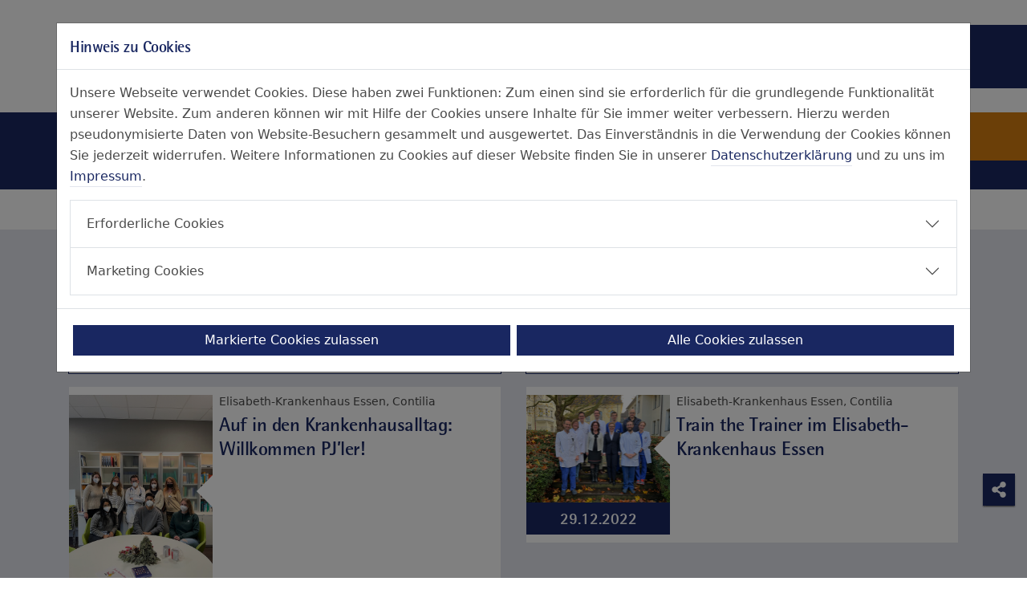

--- FILE ---
content_type: text/html; charset=utf-8
request_url: https://www.contilia.de/nachrichten-uebersicht/page/53.html
body_size: 24581
content:
<!DOCTYPE html>
<html lang="de" dir="ltr" prefix="og: http://ogp.me/ns#">
<head>

<meta charset="utf-8">
<!-- 
	Realisiert von COMKOM° Digital Media

	This website is powered by TYPO3 - inspiring people to share!
	TYPO3 is a free open source Content Management Framework initially created by Kasper Skaarhoj and licensed under GNU/GPL.
	TYPO3 is copyright 1998-2026 of Kasper Skaarhoj. Extensions are copyright of their respective owners.
	Information and contribution at https://typo3.org/
-->




<meta name="generator" content="TYPO3 CMS">
<meta name="description" content="Alle aktuellen Nachrichten der Contilia GmbH - Wissensswertes und Events aus allen medizinischen Kategorien">
<meta name="robots" content="index,follow">
<meta name="viewport" content="width=device-width, initial-scale=1, shrink-to-fit=no">
<meta name="author" content="Contilia">
<meta name="keywords" content="Contilia, Krankenhaus, Essen, Mülheim an der Ruhr, Hattingen, Seniorenstift, Karriere, Pflege und Betreuung, Therapie und Reha">
<meta property="og:type" content="article">
<meta property="og:url" content="https://www.contilia.de/nachrichten-uebersicht.html">
<meta property="og:title" content="Aktuelle Nachrichten">
<meta property="og:site_name" content="Contilia">
<meta property="og:description" content="Alle aktuellen Nachrichten der Contilia GmbH - Wissensswertes und Events aus allen medizinischen Kategorien">
<meta property="og:locale" content="de_DE">
<meta property="og:image" content="https://www.contilia.de/_assets/5f469e1ec59b79baa2bb4a9e0a67fa20/Images/dummy-preview-image.png">
<meta name="twitter:card" content="summary">
<meta name="twitter:creator" content="Contilia">
<meta name="twitter:title" content="Aktuelle Nachrichten">
<meta name="twitter:description" content="Alle aktuellen Nachrichten der Contilia GmbH - Wissensswertes und Events aus allen medizinischen Kategorien">
<meta name="google" content="notranslate">
<meta name="mobile-web-app-capable" content="yes">
<meta property="og:author" content="Contilia">
<meta property="fb:app_id" content="1401685880082111">
<meta property="twitter:domain" content="https://www.contilia.de/">


<link rel="stylesheet" href="/_assets/54fc53eec8bfd81cbbd71f8f4cc7ffd9/node_modules/featherlight/release/featherlight.min.css?499162500" media="all">
<link rel="stylesheet" href="/_assets/54fc53eec8bfd81cbbd71f8f4cc7ffd9/node_modules/animate.css/animate.min.css?499162500" media="all">
<link rel="stylesheet" href="/_assets/5f469e1ec59b79baa2bb4a9e0a67fa20/Css/cookieman-theme.min.css?1737477937" media="all">
<link rel="stylesheet" href="/_assets/5f469e1ec59b79baa2bb4a9e0a67fa20/Css/style.css?1756726383" media="all">






<title>
    Nachrichten Übersicht  - Contilia
</title>

<link rel="apple-touch-icon-precomposed" sizes="57x57" href="https://www.contilia.de/_assets/5f469e1ec59b79baa2bb4a9e0a67fa20/Favicons/apple-touch-icon-57x57-precomposed.png">
<link rel="apple-touch-icon-precomposed" sizes="72x72" href="https://www.contilia.de/_assets/5f469e1ec59b79baa2bb4a9e0a67fa20/Favicons/apple-touch-icon-72x72-precomposed.png">
<link rel="apple-touch-icon-precomposed" sizes="114x114" href="https://www.contilia.de/_assets/5f469e1ec59b79baa2bb4a9e0a67fa20/Favicons/apple-touch-icon-114x114-precomposed.png">
<link rel="apple-touch-icon-precomposed" sizes="144x144" href="https://www.contilia.de/_assets/5f469e1ec59b79baa2bb4a9e0a67fa20/Favicons/apple-touch-icon-144x144-precomposed.png">
<link rel="apple-touch-icon-precomposed" sizes="152x152" href="https://www.contilia.de/_assets/5f469e1ec59b79baa2bb4a9e0a67fa20/Favicons/apple-touch-icon-152x152-precomposed.png">
<link rel="apple-touch-icon-precomposed" sizes="180x180" href="https://www.contilia.de/_assets/5f469e1ec59b79baa2bb4a9e0a67fa20/Favicons/apple-touch-icon-180x180-precomposed.png">
<link rel="icon" type="image/png" href="https://www.contilia.de/_assets/5f469e1ec59b79baa2bb4a9e0a67fa20/Favicons/favicon-32x32.png" sizes="32x32">
<link rel="icon" type="image/png" href="https://www.contilia.de/_assets/5f469e1ec59b79baa2bb4a9e0a67fa20/Favicons/android-chrome-192x192.png" sizes="192x192">
<link rel="icon" type="image/png" href="https://www.contilia.de/_assets/5f469e1ec59b79baa2bb4a9e0a67fa20/Favicons/favicon-16x16.png" sizes="16x16">
<link rel="manifest" href="https://www.contilia.de/_assets/5f469e1ec59b79baa2bb4a9e0a67fa20/Favicons/site.webmanifest">
<link rel="mask-icon" href="https://www.contilia.de/_assets/5f469e1ec59b79baa2bb4a9e0a67fa20/Favicons/safari-pinned-tab.svg" color="#1f3179">
<meta name="msapplication-TileColor" content="#1f3179">
<meta name="msapplication-TileImage" sizes="144x144" href="https://www.contilia.de/_assets/5f469e1ec59b79baa2bb4a9e0a67fa20/Favicons/mstile-144x144.png">
<meta name="theme-color" content="#ffffff">

<link rel="canonical" href="https://www.contilia.de/nachrichten-uebersicht/page/53.html"/>
</head>
<body id="page-349" class="layout-pagets__20 lang-0" id="top">
<nav><ol class="accessibility-menu pt-3 visually-hidden-focusable" aria-label="Sprunglinks"><li><a class="focus-ring" href="#Navigation">Zur Hauptnavigation springen</a></li><li><a class="focus-ring" href="#Seiteninhalt">Zum Seiteninhalt springen</a></li><li><a class="focus-ring" href="#Footer">Zum Seitenende springen</a></li></ol></nav><header id="Navigation"><nav class="container-fluid nav-container px-0" data-title="Nachrichten"><div id="navbar-main" class="container px-0"><ul class="nav main-nav"><li class="nav-item"><span class="nav-link"><button id="offcanvasSideNavToggler" class="navbar-toggler focus-ring" type="button" data-bs-toggle="offcanvas"
            data-bs-target="#offcanvasSideNav" aria-controls="offcanvasSideNav" aria-label="Toggle navigation"><span class="d-none d-md-inline">Menü</span></button><div class="offcanvas offcanvas-start" tabindex="-1" id="offcanvasSideNav"
            aria-labelledby="offcanvasSideNavLabel"><div class="offcanvas-header"><p class="offcanvas-title visually-hidden" id="offcanvasSideNavLabel">Hauptmenü</p><a class="home" href="/index.html"><img alt="Contilia Homepage" src="/_assets/5f469e1ec59b79baa2bb4a9e0a67fa20/Images/home.svg" width="64" height="64" /></a><button type="button" class="btn-close" data-bs-dismiss="offcanvas" aria-label="Close"></button></div><div class="offcanvas-body"><ul class="navbar-nav"><li class="navbar-item"><a href="/die-contilia-auf-einen-blick.html" class="nav-link" target="{f:if(condition: menuitem.target == '_blank', then: '_blank')}" ><svg class="contilia-icon" xmlns="http://www.w3.org/2000/svg" id="Contilia-Icon" viewBox="0 0 54 81"><defs><style>.cls-1{fill:#f28f00}</style></defs><path d="m30.76 67.52-.13-9.89a5.24 5.24 0 0 0-.27-1.53c-.25-.52-.39-.63-.39-1a4.28 4.28 0 0 1 0-.45c0-.28.13-.79.13-.83a.91.91 0 0 1-.41.15c-.42 0-.41-.5-.41-.71a2.92 2.92 0 0 0 0-.41l.15-1.16v-.47a1.51 1.51 0 0 0-.21-.74 2.85 2.85 0 0 0-.86-.44 20.16 20.16 0 0 0-2.09-.49s0 0-.07 0v.29a.44.44 0 0 1-.46.4h-1c-.2.71-.13.91-.75.91h-.53L22.13 73c-.06.78-.1 1.26-.1 3.69V79c0 .82.3 1.75 1.45 1.75.12 0 .39-.06.52-.07-.75-.64-1-.94-1-1.54v-2.73l1.26-22.05v-1.57c0-.6.25-.63.64-1.35.1.4.73.17.69.66l-.27 1.46-.06 2.57v18.7l.25 4.63a.17.17 0 0 1 0 .1A3.38 3.38 0 0 1 24.37 78l-.07-2.65c0-.2 0-1.33-.35-1.33s-.33 1-.35 1.25-.09 2.79-.05 3.67v.38c0 .81 1.06 1 1.56 1.15a1.33 1.33 0 0 1 .21 0l.57-.09v-.35c0-.04 0-.49.24-.49.43 0 .58.45 1 .45.09 0 .41-.07.41-.29 0 0-.18-.56-.18-.6 0-.3.6-.53.8-.53.39 0 .44.9.47 1.11h.81A1.3 1.3 0 0 0 31 78.34v-.89l-.08-1.16-.15-8.76ZM28.2 60v4.75l.1 1.85c0 .07-.09 1-.46 1-.11 0-.15-.28-.15-.3v-4.13l.08-3.37c-.07-.36-.24-.8-.33-1.17l.47-1.24a1.9 1.9 0 0 1 .57 1.06c0 .43-.28 1.28-.28 1.58ZM23.14 50.09a.48.48 0 0 0 .49.54c.16 0 .41 0 .41-.29s-.14-.67-.5-.67a.37.37 0 0 0-.4.42ZM52.64 21.6a20.06 20.06 0 0 0-.83-2.34 26.34 26.34 0 0 0-4.38-6.84 48.3 48.3 0 0 0-11.14-9.26 19.12 19.12 0 0 0-3.17-1.72h-.35C32.67 1.47 31 .62 30 .37a3.2 3.2 0 0 0-.56-.07c-.37 0-.63.31-1 .31s-.54-.22-.9-.4c0 .23 0 .64-.37.74l-.46-.07c-.3 0-.37.38-.37.52s0 .26.15.26h.33c.28 0 .33.24.33.42a3 3 0 0 1-.07.41l1.11-.19a29.32 29.32 0 0 1 5.1 2.77 33.79 33.79 0 0 1 4.21 3.82c1 1 2.09 2.17 3 3.2a20 20 0 0 1 3.25 6.13 1.58 1.58 0 0 0 .25-.72c0-.25-.38-.85-.38-1.09s.08-.17.22-.17.26 0 .3.16a25.18 25.18 0 0 1 1.21 5.8c.05.4.13 1.13.13 1.17v3.02c-.27 3.38-.63 6.8-2.34 10.13a19.66 19.66 0 0 1-2.67 3.83c-.31.36-1 1-1 1.09s.45.09.45.34-.88 1.18-1 1.3a10.37 10.37 0 0 1-1.06.64.12.12 0 0 0 0 .11s.05.2.05.24a.4.4 0 0 1-.16.25c-.49.2-1.47.49-1.5.49a2.7 2.7 0 0 1 0-.43c-.73.46-2.64 1.59-3.6 1.59-.47 0-1.16-.48-2-.48h-.21s-.36.12-.36.17c0 .82 1.58 1.88 2.16 1.8a2.28 2.28 0 0 1 .65 0 4.11 4.11 0 0 0 .86.62 8.2 8.2 0 0 0 2.06.42 3.86 3.86 0 0 0 .48 0 1.4 1.4 0 0 0 .35-.08 3.23 3.23 0 0 1-.34.49l1.72.22h.45a.84.84 0 0 0 .46-.08c0 .17-.21.35-.21.41v.07h1.49a14.42 14.42 0 0 0 2.7-.51c.12-.07.2-.23.31-.29a22.82 22.82 0 0 0 6.13-5.35 13.1 13.1 0 0 0 1.26-1.65c2.13-3.65 2.58-7.36 2.91-11l.02-2.73v-1.07a43.48 43.48 0 0 0-.94-5.25ZM47.56 37a2 2 0 0 0-.39.4 5.88 5.88 0 0 1-.69 1.37c-.76.91-1.65 1.87-2.55 2.81a13.16 13.16 0 0 1 1.71-3.47c.1-.15.47-.08.61-.28.24-.35.67-1.88 1.15-1.88a.5.5 0 0 1 .45.46 1 1 0 0 1-.27.59Zm1.16-9.35a.55.55 0 0 1 0 .22c-.48-.39-.86-.74-.86-1.14s.18-.86.18-1.49c0-.29-.09-1.9-.65-1.9-.2 0-.2.24-.2.39l.16 2.4v1.59l-.07 1.49c-.23 1.23-.4 2.46-.64 3.68a14.83 14.83 0 0 1-.94 3 1.86 1.86 0 0 0-.09.54v.4a3.14 3.14 0 0 1-.5 1.4 5.47 5.47 0 0 1-.69.7c-.18.16-.46.27-.56.48a7.22 7.22 0 0 1-.69 1.31 15 15 0 0 1-2.07 2.13s-.36 0-.36-.15.16-.32.22-.49.05-.57.22-.76A19 19 0 0 0 44 37c.18-.34.55-.45.77-.69s.09-.21.09-.37-.1-.44-.1-.5.81-2.22 1.06-3.12c.1-.36.85-5.13.85-5.91v-2.65c0-1-1.11-6.07-1.11-6.08a.12.12 0 0 1 .12-.13c1.2 0 1.27 2.91 1.32 3s.24.21.34.16a.53.53 0 0 0 .11-.4l-.1-1.09s0-.23.12-.23c.69 0 1.06 2.89 1.06 3.05v.29l.13 1.25.1 2.29v1.73ZM19.17 47.28c2.54-.23 5.16-1.75 7.69-3.13a5.87 5.87 0 0 0 1.07-.76v-.2c0-.11-.07-.47-.3-.47 0 0-.27.09-.4.13-.49.13-1.2 0-1.56.63a2.07 2.07 0 0 1-1.25.78 26.7 26.7 0 0 1-4.61.95l-1.1.05-1.32-.07A18.23 18.23 0 0 1 12 43.75a12.4 12.4 0 0 1-2.1-1.09 4.27 4.27 0 0 1-1.51-2 16.37 16.37 0 0 1-.81-4.21c0-.35-.09-1-.09-1V32a25.08 25.08 0 0 1 3.56-11.3 28 28 0 0 1 4.43-5.62 70.48 70.48 0 0 1 5.71-4.62c.07.1.12.41.29.41s.37-.45.37-.56c0-.36-.38-.3-.38-.56a.33.33 0 0 1 .29-.31c.27 0 .08.36.61.36a2 2 0 0 0 1.13-.42 12.49 12.49 0 0 0-2.84-.91h-1.37a.82.82 0 0 0-.93-.65 14.43 14.43 0 0 0-3.95 1c-.67.24-2.45 1-2.45 1.37 0 0 .2.55.2.59a9.92 9.92 0 0 1-1.07.92 29.84 29.84 0 0 0-2.64 2.46 32.79 32.79 0 0 0-4.81 6.16 23.76 23.76 0 0 0-3.1 10l-.11 1.52v2.91l.09.95a12.48 12.48 0 0 0 4.12 8.67 17.87 17.87 0 0 0 8.74 5c-.05-.06-.85-.69-.85-.9s.2-.14.28-.14a9.33 9.33 0 0 1 1.47.47c.69.15 1.41.16 2.08.24h.79a3.31 3.31 0 0 1-.31-.95c0-.53 2.27-.82 2.32-.83ZM1.55 33.55a4.08 4.08 0 0 1 .56-1.94v3.17l.23 1.65a3.31 3.31 0 0 1-.78-1.92v-1Zm2.09 8.13a6.36 6.36 0 0 1-2-4.24c.18.1.36.21.52.32s.22.08.25.18c.22.75.42 1.52.65 2.29.13.45.59 1.32.59 1.45Zm2.45.85c-.89 0-1.29-1.31-1.44-1.87a1 1 0 0 0-.21-.06s-.1 0-.11.11l.4 1.29a.79.79 0 0 1-.38-.3 15.07 15.07 0 0 1-1.29-4.18c-.16-.85-.24-1.69-.33-2.54V32l.07-1.08c.23-.75.34-1.5.58-2.25a4.67 4.67 0 0 1 .6 1.8L3.75 34v1.09a12.69 12.69 0 0 0 2.16 6.55 2.09 2.09 0 0 0 .62.51.48.48 0 0 1-.44.34Z" class="cls-1"/><path d="M11.62 10.54a.16.16 0 0 0-.06-.12L9 12.05a1.67 1.67 0 0 0 .4.1c.3 0 2.2-.72 2.2-1.61ZM23.22 27.44a.51.51 0 0 0 .57.49c.1 0 .33 0 .33-.24 0-.06-.14-.82-.46-.82s-.44.45-.44.57ZM22.87 29.7a1.94 1.94 0 0 1-.34-.07 4.64 4.64 0 0 0-1.16 2.67v.35a5.12 5.12 0 0 0 0 .52 4.45 4.45 0 0 0 .78 2l-.23.7a3.27 3.27 0 0 0 1.89 1.34c.24 0 .2.16.2.3s0 .52-.2.52c-.72 0-1.73-.93-2-.93h-.12a1.18 1.18 0 0 1 0 .26c0 .74.52.77 1.22 1.08a6.23 6.23 0 0 1 1.46.8c-.17.54.65 1 1.07 1h.61a18.78 18.78 0 0 0 3.7-.76h1.43a1.35 1.35 0 0 0-.84-.83 1.54 1.54 0 0 0 .75-.3A6.94 6.94 0 0 0 33 34.4v-2.11c-.07-.4-.32-1.51-.32-1.58s.32-.35.32-.71c0 0 0-.58-.22-.58s.18.71-.61.71a.54.54 0 0 1-.61-.55.53.53 0 0 1 .54-.58l.42.08a1.13 1.13 0 0 0 .23-.58c0-.34-.76-.14-.76-.43a1 1 0 0 1 .38-.49v-.07l-.74-.14h-.38c-1.24 0-.94 1.06-2.37 1.06-.35 0-.71-.15-.71-.6v-.23c0-.04 0-.05 0 0a3.24 3.24 0 0 1-.43.08 2.86 2.86 0 0 1-.58 0l-.73-.1a1.65 1.65 0 0 1-1.59.77 1.28 1.28 0 0 1-.59-.09 1.57 1.57 0 0 1-1.38 1.53Z" class="cls-1"/></svg>  
          Die Contilia - Auf einen Blick
        </a></li><li class="navbar-item"><a href="/leistungen.html" class="nav-link" target="{f:if(condition: menuitem.target == '_blank', then: '_blank')}" ><svg class="contilia-icon" xmlns="http://www.w3.org/2000/svg" id="Contilia-Icon" viewBox="0 0 54 81"><defs><style>.cls-1{fill:#f28f00}</style></defs><path d="m30.76 67.52-.13-9.89a5.24 5.24 0 0 0-.27-1.53c-.25-.52-.39-.63-.39-1a4.28 4.28 0 0 1 0-.45c0-.28.13-.79.13-.83a.91.91 0 0 1-.41.15c-.42 0-.41-.5-.41-.71a2.92 2.92 0 0 0 0-.41l.15-1.16v-.47a1.51 1.51 0 0 0-.21-.74 2.85 2.85 0 0 0-.86-.44 20.16 20.16 0 0 0-2.09-.49s0 0-.07 0v.29a.44.44 0 0 1-.46.4h-1c-.2.71-.13.91-.75.91h-.53L22.13 73c-.06.78-.1 1.26-.1 3.69V79c0 .82.3 1.75 1.45 1.75.12 0 .39-.06.52-.07-.75-.64-1-.94-1-1.54v-2.73l1.26-22.05v-1.57c0-.6.25-.63.64-1.35.1.4.73.17.69.66l-.27 1.46-.06 2.57v18.7l.25 4.63a.17.17 0 0 1 0 .1A3.38 3.38 0 0 1 24.37 78l-.07-2.65c0-.2 0-1.33-.35-1.33s-.33 1-.35 1.25-.09 2.79-.05 3.67v.38c0 .81 1.06 1 1.56 1.15a1.33 1.33 0 0 1 .21 0l.57-.09v-.35c0-.04 0-.49.24-.49.43 0 .58.45 1 .45.09 0 .41-.07.41-.29 0 0-.18-.56-.18-.6 0-.3.6-.53.8-.53.39 0 .44.9.47 1.11h.81A1.3 1.3 0 0 0 31 78.34v-.89l-.08-1.16-.15-8.76ZM28.2 60v4.75l.1 1.85c0 .07-.09 1-.46 1-.11 0-.15-.28-.15-.3v-4.13l.08-3.37c-.07-.36-.24-.8-.33-1.17l.47-1.24a1.9 1.9 0 0 1 .57 1.06c0 .43-.28 1.28-.28 1.58ZM23.14 50.09a.48.48 0 0 0 .49.54c.16 0 .41 0 .41-.29s-.14-.67-.5-.67a.37.37 0 0 0-.4.42ZM52.64 21.6a20.06 20.06 0 0 0-.83-2.34 26.34 26.34 0 0 0-4.38-6.84 48.3 48.3 0 0 0-11.14-9.26 19.12 19.12 0 0 0-3.17-1.72h-.35C32.67 1.47 31 .62 30 .37a3.2 3.2 0 0 0-.56-.07c-.37 0-.63.31-1 .31s-.54-.22-.9-.4c0 .23 0 .64-.37.74l-.46-.07c-.3 0-.37.38-.37.52s0 .26.15.26h.33c.28 0 .33.24.33.42a3 3 0 0 1-.07.41l1.11-.19a29.32 29.32 0 0 1 5.1 2.77 33.79 33.79 0 0 1 4.21 3.82c1 1 2.09 2.17 3 3.2a20 20 0 0 1 3.25 6.13 1.58 1.58 0 0 0 .25-.72c0-.25-.38-.85-.38-1.09s.08-.17.22-.17.26 0 .3.16a25.18 25.18 0 0 1 1.21 5.8c.05.4.13 1.13.13 1.17v3.02c-.27 3.38-.63 6.8-2.34 10.13a19.66 19.66 0 0 1-2.67 3.83c-.31.36-1 1-1 1.09s.45.09.45.34-.88 1.18-1 1.3a10.37 10.37 0 0 1-1.06.64.12.12 0 0 0 0 .11s.05.2.05.24a.4.4 0 0 1-.16.25c-.49.2-1.47.49-1.5.49a2.7 2.7 0 0 1 0-.43c-.73.46-2.64 1.59-3.6 1.59-.47 0-1.16-.48-2-.48h-.21s-.36.12-.36.17c0 .82 1.58 1.88 2.16 1.8a2.28 2.28 0 0 1 .65 0 4.11 4.11 0 0 0 .86.62 8.2 8.2 0 0 0 2.06.42 3.86 3.86 0 0 0 .48 0 1.4 1.4 0 0 0 .35-.08 3.23 3.23 0 0 1-.34.49l1.72.22h.45a.84.84 0 0 0 .46-.08c0 .17-.21.35-.21.41v.07h1.49a14.42 14.42 0 0 0 2.7-.51c.12-.07.2-.23.31-.29a22.82 22.82 0 0 0 6.13-5.35 13.1 13.1 0 0 0 1.26-1.65c2.13-3.65 2.58-7.36 2.91-11l.02-2.73v-1.07a43.48 43.48 0 0 0-.94-5.25ZM47.56 37a2 2 0 0 0-.39.4 5.88 5.88 0 0 1-.69 1.37c-.76.91-1.65 1.87-2.55 2.81a13.16 13.16 0 0 1 1.71-3.47c.1-.15.47-.08.61-.28.24-.35.67-1.88 1.15-1.88a.5.5 0 0 1 .45.46 1 1 0 0 1-.27.59Zm1.16-9.35a.55.55 0 0 1 0 .22c-.48-.39-.86-.74-.86-1.14s.18-.86.18-1.49c0-.29-.09-1.9-.65-1.9-.2 0-.2.24-.2.39l.16 2.4v1.59l-.07 1.49c-.23 1.23-.4 2.46-.64 3.68a14.83 14.83 0 0 1-.94 3 1.86 1.86 0 0 0-.09.54v.4a3.14 3.14 0 0 1-.5 1.4 5.47 5.47 0 0 1-.69.7c-.18.16-.46.27-.56.48a7.22 7.22 0 0 1-.69 1.31 15 15 0 0 1-2.07 2.13s-.36 0-.36-.15.16-.32.22-.49.05-.57.22-.76A19 19 0 0 0 44 37c.18-.34.55-.45.77-.69s.09-.21.09-.37-.1-.44-.1-.5.81-2.22 1.06-3.12c.1-.36.85-5.13.85-5.91v-2.65c0-1-1.11-6.07-1.11-6.08a.12.12 0 0 1 .12-.13c1.2 0 1.27 2.91 1.32 3s.24.21.34.16a.53.53 0 0 0 .11-.4l-.1-1.09s0-.23.12-.23c.69 0 1.06 2.89 1.06 3.05v.29l.13 1.25.1 2.29v1.73ZM19.17 47.28c2.54-.23 5.16-1.75 7.69-3.13a5.87 5.87 0 0 0 1.07-.76v-.2c0-.11-.07-.47-.3-.47 0 0-.27.09-.4.13-.49.13-1.2 0-1.56.63a2.07 2.07 0 0 1-1.25.78 26.7 26.7 0 0 1-4.61.95l-1.1.05-1.32-.07A18.23 18.23 0 0 1 12 43.75a12.4 12.4 0 0 1-2.1-1.09 4.27 4.27 0 0 1-1.51-2 16.37 16.37 0 0 1-.81-4.21c0-.35-.09-1-.09-1V32a25.08 25.08 0 0 1 3.56-11.3 28 28 0 0 1 4.43-5.62 70.48 70.48 0 0 1 5.71-4.62c.07.1.12.41.29.41s.37-.45.37-.56c0-.36-.38-.3-.38-.56a.33.33 0 0 1 .29-.31c.27 0 .08.36.61.36a2 2 0 0 0 1.13-.42 12.49 12.49 0 0 0-2.84-.91h-1.37a.82.82 0 0 0-.93-.65 14.43 14.43 0 0 0-3.95 1c-.67.24-2.45 1-2.45 1.37 0 0 .2.55.2.59a9.92 9.92 0 0 1-1.07.92 29.84 29.84 0 0 0-2.64 2.46 32.79 32.79 0 0 0-4.81 6.16 23.76 23.76 0 0 0-3.1 10l-.11 1.52v2.91l.09.95a12.48 12.48 0 0 0 4.12 8.67 17.87 17.87 0 0 0 8.74 5c-.05-.06-.85-.69-.85-.9s.2-.14.28-.14a9.33 9.33 0 0 1 1.47.47c.69.15 1.41.16 2.08.24h.79a3.31 3.31 0 0 1-.31-.95c0-.53 2.27-.82 2.32-.83ZM1.55 33.55a4.08 4.08 0 0 1 .56-1.94v3.17l.23 1.65a3.31 3.31 0 0 1-.78-1.92v-1Zm2.09 8.13a6.36 6.36 0 0 1-2-4.24c.18.1.36.21.52.32s.22.08.25.18c.22.75.42 1.52.65 2.29.13.45.59 1.32.59 1.45Zm2.45.85c-.89 0-1.29-1.31-1.44-1.87a1 1 0 0 0-.21-.06s-.1 0-.11.11l.4 1.29a.79.79 0 0 1-.38-.3 15.07 15.07 0 0 1-1.29-4.18c-.16-.85-.24-1.69-.33-2.54V32l.07-1.08c.23-.75.34-1.5.58-2.25a4.67 4.67 0 0 1 .6 1.8L3.75 34v1.09a12.69 12.69 0 0 0 2.16 6.55 2.09 2.09 0 0 0 .62.51.48.48 0 0 1-.44.34Z" class="cls-1"/><path d="M11.62 10.54a.16.16 0 0 0-.06-.12L9 12.05a1.67 1.67 0 0 0 .4.1c.3 0 2.2-.72 2.2-1.61ZM23.22 27.44a.51.51 0 0 0 .57.49c.1 0 .33 0 .33-.24 0-.06-.14-.82-.46-.82s-.44.45-.44.57ZM22.87 29.7a1.94 1.94 0 0 1-.34-.07 4.64 4.64 0 0 0-1.16 2.67v.35a5.12 5.12 0 0 0 0 .52 4.45 4.45 0 0 0 .78 2l-.23.7a3.27 3.27 0 0 0 1.89 1.34c.24 0 .2.16.2.3s0 .52-.2.52c-.72 0-1.73-.93-2-.93h-.12a1.18 1.18 0 0 1 0 .26c0 .74.52.77 1.22 1.08a6.23 6.23 0 0 1 1.46.8c-.17.54.65 1 1.07 1h.61a18.78 18.78 0 0 0 3.7-.76h1.43a1.35 1.35 0 0 0-.84-.83 1.54 1.54 0 0 0 .75-.3A6.94 6.94 0 0 0 33 34.4v-2.11c-.07-.4-.32-1.51-.32-1.58s.32-.35.32-.71c0 0 0-.58-.22-.58s.18.71-.61.71a.54.54 0 0 1-.61-.55.53.53 0 0 1 .54-.58l.42.08a1.13 1.13 0 0 0 .23-.58c0-.34-.76-.14-.76-.43a1 1 0 0 1 .38-.49v-.07l-.74-.14h-.38c-1.24 0-.94 1.06-2.37 1.06-.35 0-.71-.15-.71-.6v-.23c0-.04 0-.05 0 0a3.24 3.24 0 0 1-.43.08 2.86 2.86 0 0 1-.58 0l-.73-.1a1.65 1.65 0 0 1-1.59.77 1.28 1.28 0 0 1-.59-.09 1.57 1.57 0 0 1-1.38 1.53Z" class="cls-1"/></svg>  
          Leistungen
        </a></li><li class="navbar-item"><a href="/einrichtungen.html" class="nav-link" target="{f:if(condition: menuitem.target == '_blank', then: '_blank')}" ><svg class="contilia-icon" xmlns="http://www.w3.org/2000/svg" id="Contilia-Icon" viewBox="0 0 54 81"><defs><style>.cls-1{fill:#f28f00}</style></defs><path d="m30.76 67.52-.13-9.89a5.24 5.24 0 0 0-.27-1.53c-.25-.52-.39-.63-.39-1a4.28 4.28 0 0 1 0-.45c0-.28.13-.79.13-.83a.91.91 0 0 1-.41.15c-.42 0-.41-.5-.41-.71a2.92 2.92 0 0 0 0-.41l.15-1.16v-.47a1.51 1.51 0 0 0-.21-.74 2.85 2.85 0 0 0-.86-.44 20.16 20.16 0 0 0-2.09-.49s0 0-.07 0v.29a.44.44 0 0 1-.46.4h-1c-.2.71-.13.91-.75.91h-.53L22.13 73c-.06.78-.1 1.26-.1 3.69V79c0 .82.3 1.75 1.45 1.75.12 0 .39-.06.52-.07-.75-.64-1-.94-1-1.54v-2.73l1.26-22.05v-1.57c0-.6.25-.63.64-1.35.1.4.73.17.69.66l-.27 1.46-.06 2.57v18.7l.25 4.63a.17.17 0 0 1 0 .1A3.38 3.38 0 0 1 24.37 78l-.07-2.65c0-.2 0-1.33-.35-1.33s-.33 1-.35 1.25-.09 2.79-.05 3.67v.38c0 .81 1.06 1 1.56 1.15a1.33 1.33 0 0 1 .21 0l.57-.09v-.35c0-.04 0-.49.24-.49.43 0 .58.45 1 .45.09 0 .41-.07.41-.29 0 0-.18-.56-.18-.6 0-.3.6-.53.8-.53.39 0 .44.9.47 1.11h.81A1.3 1.3 0 0 0 31 78.34v-.89l-.08-1.16-.15-8.76ZM28.2 60v4.75l.1 1.85c0 .07-.09 1-.46 1-.11 0-.15-.28-.15-.3v-4.13l.08-3.37c-.07-.36-.24-.8-.33-1.17l.47-1.24a1.9 1.9 0 0 1 .57 1.06c0 .43-.28 1.28-.28 1.58ZM23.14 50.09a.48.48 0 0 0 .49.54c.16 0 .41 0 .41-.29s-.14-.67-.5-.67a.37.37 0 0 0-.4.42ZM52.64 21.6a20.06 20.06 0 0 0-.83-2.34 26.34 26.34 0 0 0-4.38-6.84 48.3 48.3 0 0 0-11.14-9.26 19.12 19.12 0 0 0-3.17-1.72h-.35C32.67 1.47 31 .62 30 .37a3.2 3.2 0 0 0-.56-.07c-.37 0-.63.31-1 .31s-.54-.22-.9-.4c0 .23 0 .64-.37.74l-.46-.07c-.3 0-.37.38-.37.52s0 .26.15.26h.33c.28 0 .33.24.33.42a3 3 0 0 1-.07.41l1.11-.19a29.32 29.32 0 0 1 5.1 2.77 33.79 33.79 0 0 1 4.21 3.82c1 1 2.09 2.17 3 3.2a20 20 0 0 1 3.25 6.13 1.58 1.58 0 0 0 .25-.72c0-.25-.38-.85-.38-1.09s.08-.17.22-.17.26 0 .3.16a25.18 25.18 0 0 1 1.21 5.8c.05.4.13 1.13.13 1.17v3.02c-.27 3.38-.63 6.8-2.34 10.13a19.66 19.66 0 0 1-2.67 3.83c-.31.36-1 1-1 1.09s.45.09.45.34-.88 1.18-1 1.3a10.37 10.37 0 0 1-1.06.64.12.12 0 0 0 0 .11s.05.2.05.24a.4.4 0 0 1-.16.25c-.49.2-1.47.49-1.5.49a2.7 2.7 0 0 1 0-.43c-.73.46-2.64 1.59-3.6 1.59-.47 0-1.16-.48-2-.48h-.21s-.36.12-.36.17c0 .82 1.58 1.88 2.16 1.8a2.28 2.28 0 0 1 .65 0 4.11 4.11 0 0 0 .86.62 8.2 8.2 0 0 0 2.06.42 3.86 3.86 0 0 0 .48 0 1.4 1.4 0 0 0 .35-.08 3.23 3.23 0 0 1-.34.49l1.72.22h.45a.84.84 0 0 0 .46-.08c0 .17-.21.35-.21.41v.07h1.49a14.42 14.42 0 0 0 2.7-.51c.12-.07.2-.23.31-.29a22.82 22.82 0 0 0 6.13-5.35 13.1 13.1 0 0 0 1.26-1.65c2.13-3.65 2.58-7.36 2.91-11l.02-2.73v-1.07a43.48 43.48 0 0 0-.94-5.25ZM47.56 37a2 2 0 0 0-.39.4 5.88 5.88 0 0 1-.69 1.37c-.76.91-1.65 1.87-2.55 2.81a13.16 13.16 0 0 1 1.71-3.47c.1-.15.47-.08.61-.28.24-.35.67-1.88 1.15-1.88a.5.5 0 0 1 .45.46 1 1 0 0 1-.27.59Zm1.16-9.35a.55.55 0 0 1 0 .22c-.48-.39-.86-.74-.86-1.14s.18-.86.18-1.49c0-.29-.09-1.9-.65-1.9-.2 0-.2.24-.2.39l.16 2.4v1.59l-.07 1.49c-.23 1.23-.4 2.46-.64 3.68a14.83 14.83 0 0 1-.94 3 1.86 1.86 0 0 0-.09.54v.4a3.14 3.14 0 0 1-.5 1.4 5.47 5.47 0 0 1-.69.7c-.18.16-.46.27-.56.48a7.22 7.22 0 0 1-.69 1.31 15 15 0 0 1-2.07 2.13s-.36 0-.36-.15.16-.32.22-.49.05-.57.22-.76A19 19 0 0 0 44 37c.18-.34.55-.45.77-.69s.09-.21.09-.37-.1-.44-.1-.5.81-2.22 1.06-3.12c.1-.36.85-5.13.85-5.91v-2.65c0-1-1.11-6.07-1.11-6.08a.12.12 0 0 1 .12-.13c1.2 0 1.27 2.91 1.32 3s.24.21.34.16a.53.53 0 0 0 .11-.4l-.1-1.09s0-.23.12-.23c.69 0 1.06 2.89 1.06 3.05v.29l.13 1.25.1 2.29v1.73ZM19.17 47.28c2.54-.23 5.16-1.75 7.69-3.13a5.87 5.87 0 0 0 1.07-.76v-.2c0-.11-.07-.47-.3-.47 0 0-.27.09-.4.13-.49.13-1.2 0-1.56.63a2.07 2.07 0 0 1-1.25.78 26.7 26.7 0 0 1-4.61.95l-1.1.05-1.32-.07A18.23 18.23 0 0 1 12 43.75a12.4 12.4 0 0 1-2.1-1.09 4.27 4.27 0 0 1-1.51-2 16.37 16.37 0 0 1-.81-4.21c0-.35-.09-1-.09-1V32a25.08 25.08 0 0 1 3.56-11.3 28 28 0 0 1 4.43-5.62 70.48 70.48 0 0 1 5.71-4.62c.07.1.12.41.29.41s.37-.45.37-.56c0-.36-.38-.3-.38-.56a.33.33 0 0 1 .29-.31c.27 0 .08.36.61.36a2 2 0 0 0 1.13-.42 12.49 12.49 0 0 0-2.84-.91h-1.37a.82.82 0 0 0-.93-.65 14.43 14.43 0 0 0-3.95 1c-.67.24-2.45 1-2.45 1.37 0 0 .2.55.2.59a9.92 9.92 0 0 1-1.07.92 29.84 29.84 0 0 0-2.64 2.46 32.79 32.79 0 0 0-4.81 6.16 23.76 23.76 0 0 0-3.1 10l-.11 1.52v2.91l.09.95a12.48 12.48 0 0 0 4.12 8.67 17.87 17.87 0 0 0 8.74 5c-.05-.06-.85-.69-.85-.9s.2-.14.28-.14a9.33 9.33 0 0 1 1.47.47c.69.15 1.41.16 2.08.24h.79a3.31 3.31 0 0 1-.31-.95c0-.53 2.27-.82 2.32-.83ZM1.55 33.55a4.08 4.08 0 0 1 .56-1.94v3.17l.23 1.65a3.31 3.31 0 0 1-.78-1.92v-1Zm2.09 8.13a6.36 6.36 0 0 1-2-4.24c.18.1.36.21.52.32s.22.08.25.18c.22.75.42 1.52.65 2.29.13.45.59 1.32.59 1.45Zm2.45.85c-.89 0-1.29-1.31-1.44-1.87a1 1 0 0 0-.21-.06s-.1 0-.11.11l.4 1.29a.79.79 0 0 1-.38-.3 15.07 15.07 0 0 1-1.29-4.18c-.16-.85-.24-1.69-.33-2.54V32l.07-1.08c.23-.75.34-1.5.58-2.25a4.67 4.67 0 0 1 .6 1.8L3.75 34v1.09a12.69 12.69 0 0 0 2.16 6.55 2.09 2.09 0 0 0 .62.51.48.48 0 0 1-.44.34Z" class="cls-1"/><path d="M11.62 10.54a.16.16 0 0 0-.06-.12L9 12.05a1.67 1.67 0 0 0 .4.1c.3 0 2.2-.72 2.2-1.61ZM23.22 27.44a.51.51 0 0 0 .57.49c.1 0 .33 0 .33-.24 0-.06-.14-.82-.46-.82s-.44.45-.44.57ZM22.87 29.7a1.94 1.94 0 0 1-.34-.07 4.64 4.64 0 0 0-1.16 2.67v.35a5.12 5.12 0 0 0 0 .52 4.45 4.45 0 0 0 .78 2l-.23.7a3.27 3.27 0 0 0 1.89 1.34c.24 0 .2.16.2.3s0 .52-.2.52c-.72 0-1.73-.93-2-.93h-.12a1.18 1.18 0 0 1 0 .26c0 .74.52.77 1.22 1.08a6.23 6.23 0 0 1 1.46.8c-.17.54.65 1 1.07 1h.61a18.78 18.78 0 0 0 3.7-.76h1.43a1.35 1.35 0 0 0-.84-.83 1.54 1.54 0 0 0 .75-.3A6.94 6.94 0 0 0 33 34.4v-2.11c-.07-.4-.32-1.51-.32-1.58s.32-.35.32-.71c0 0 0-.58-.22-.58s.18.71-.61.71a.54.54 0 0 1-.61-.55.53.53 0 0 1 .54-.58l.42.08a1.13 1.13 0 0 0 .23-.58c0-.34-.76-.14-.76-.43a1 1 0 0 1 .38-.49v-.07l-.74-.14h-.38c-1.24 0-.94 1.06-2.37 1.06-.35 0-.71-.15-.71-.6v-.23c0-.04 0-.05 0 0a3.24 3.24 0 0 1-.43.08 2.86 2.86 0 0 1-.58 0l-.73-.1a1.65 1.65 0 0 1-1.59.77 1.28 1.28 0 0 1-.59-.09 1.57 1.57 0 0 1-1.38 1.53Z" class="cls-1"/></svg>  
          Einrichtungen
        </a></li><li class="navbar-item"><a href="/terminbuchung-contilia.html" class="nav-link" target="{f:if(condition: menuitem.target == '_blank', then: '_blank')}" ><svg class="contilia-icon" xmlns="http://www.w3.org/2000/svg" id="Contilia-Icon" viewBox="0 0 54 81"><defs><style>.cls-1{fill:#f28f00}</style></defs><path d="m30.76 67.52-.13-9.89a5.24 5.24 0 0 0-.27-1.53c-.25-.52-.39-.63-.39-1a4.28 4.28 0 0 1 0-.45c0-.28.13-.79.13-.83a.91.91 0 0 1-.41.15c-.42 0-.41-.5-.41-.71a2.92 2.92 0 0 0 0-.41l.15-1.16v-.47a1.51 1.51 0 0 0-.21-.74 2.85 2.85 0 0 0-.86-.44 20.16 20.16 0 0 0-2.09-.49s0 0-.07 0v.29a.44.44 0 0 1-.46.4h-1c-.2.71-.13.91-.75.91h-.53L22.13 73c-.06.78-.1 1.26-.1 3.69V79c0 .82.3 1.75 1.45 1.75.12 0 .39-.06.52-.07-.75-.64-1-.94-1-1.54v-2.73l1.26-22.05v-1.57c0-.6.25-.63.64-1.35.1.4.73.17.69.66l-.27 1.46-.06 2.57v18.7l.25 4.63a.17.17 0 0 1 0 .1A3.38 3.38 0 0 1 24.37 78l-.07-2.65c0-.2 0-1.33-.35-1.33s-.33 1-.35 1.25-.09 2.79-.05 3.67v.38c0 .81 1.06 1 1.56 1.15a1.33 1.33 0 0 1 .21 0l.57-.09v-.35c0-.04 0-.49.24-.49.43 0 .58.45 1 .45.09 0 .41-.07.41-.29 0 0-.18-.56-.18-.6 0-.3.6-.53.8-.53.39 0 .44.9.47 1.11h.81A1.3 1.3 0 0 0 31 78.34v-.89l-.08-1.16-.15-8.76ZM28.2 60v4.75l.1 1.85c0 .07-.09 1-.46 1-.11 0-.15-.28-.15-.3v-4.13l.08-3.37c-.07-.36-.24-.8-.33-1.17l.47-1.24a1.9 1.9 0 0 1 .57 1.06c0 .43-.28 1.28-.28 1.58ZM23.14 50.09a.48.48 0 0 0 .49.54c.16 0 .41 0 .41-.29s-.14-.67-.5-.67a.37.37 0 0 0-.4.42ZM52.64 21.6a20.06 20.06 0 0 0-.83-2.34 26.34 26.34 0 0 0-4.38-6.84 48.3 48.3 0 0 0-11.14-9.26 19.12 19.12 0 0 0-3.17-1.72h-.35C32.67 1.47 31 .62 30 .37a3.2 3.2 0 0 0-.56-.07c-.37 0-.63.31-1 .31s-.54-.22-.9-.4c0 .23 0 .64-.37.74l-.46-.07c-.3 0-.37.38-.37.52s0 .26.15.26h.33c.28 0 .33.24.33.42a3 3 0 0 1-.07.41l1.11-.19a29.32 29.32 0 0 1 5.1 2.77 33.79 33.79 0 0 1 4.21 3.82c1 1 2.09 2.17 3 3.2a20 20 0 0 1 3.25 6.13 1.58 1.58 0 0 0 .25-.72c0-.25-.38-.85-.38-1.09s.08-.17.22-.17.26 0 .3.16a25.18 25.18 0 0 1 1.21 5.8c.05.4.13 1.13.13 1.17v3.02c-.27 3.38-.63 6.8-2.34 10.13a19.66 19.66 0 0 1-2.67 3.83c-.31.36-1 1-1 1.09s.45.09.45.34-.88 1.18-1 1.3a10.37 10.37 0 0 1-1.06.64.12.12 0 0 0 0 .11s.05.2.05.24a.4.4 0 0 1-.16.25c-.49.2-1.47.49-1.5.49a2.7 2.7 0 0 1 0-.43c-.73.46-2.64 1.59-3.6 1.59-.47 0-1.16-.48-2-.48h-.21s-.36.12-.36.17c0 .82 1.58 1.88 2.16 1.8a2.28 2.28 0 0 1 .65 0 4.11 4.11 0 0 0 .86.62 8.2 8.2 0 0 0 2.06.42 3.86 3.86 0 0 0 .48 0 1.4 1.4 0 0 0 .35-.08 3.23 3.23 0 0 1-.34.49l1.72.22h.45a.84.84 0 0 0 .46-.08c0 .17-.21.35-.21.41v.07h1.49a14.42 14.42 0 0 0 2.7-.51c.12-.07.2-.23.31-.29a22.82 22.82 0 0 0 6.13-5.35 13.1 13.1 0 0 0 1.26-1.65c2.13-3.65 2.58-7.36 2.91-11l.02-2.73v-1.07a43.48 43.48 0 0 0-.94-5.25ZM47.56 37a2 2 0 0 0-.39.4 5.88 5.88 0 0 1-.69 1.37c-.76.91-1.65 1.87-2.55 2.81a13.16 13.16 0 0 1 1.71-3.47c.1-.15.47-.08.61-.28.24-.35.67-1.88 1.15-1.88a.5.5 0 0 1 .45.46 1 1 0 0 1-.27.59Zm1.16-9.35a.55.55 0 0 1 0 .22c-.48-.39-.86-.74-.86-1.14s.18-.86.18-1.49c0-.29-.09-1.9-.65-1.9-.2 0-.2.24-.2.39l.16 2.4v1.59l-.07 1.49c-.23 1.23-.4 2.46-.64 3.68a14.83 14.83 0 0 1-.94 3 1.86 1.86 0 0 0-.09.54v.4a3.14 3.14 0 0 1-.5 1.4 5.47 5.47 0 0 1-.69.7c-.18.16-.46.27-.56.48a7.22 7.22 0 0 1-.69 1.31 15 15 0 0 1-2.07 2.13s-.36 0-.36-.15.16-.32.22-.49.05-.57.22-.76A19 19 0 0 0 44 37c.18-.34.55-.45.77-.69s.09-.21.09-.37-.1-.44-.1-.5.81-2.22 1.06-3.12c.1-.36.85-5.13.85-5.91v-2.65c0-1-1.11-6.07-1.11-6.08a.12.12 0 0 1 .12-.13c1.2 0 1.27 2.91 1.32 3s.24.21.34.16a.53.53 0 0 0 .11-.4l-.1-1.09s0-.23.12-.23c.69 0 1.06 2.89 1.06 3.05v.29l.13 1.25.1 2.29v1.73ZM19.17 47.28c2.54-.23 5.16-1.75 7.69-3.13a5.87 5.87 0 0 0 1.07-.76v-.2c0-.11-.07-.47-.3-.47 0 0-.27.09-.4.13-.49.13-1.2 0-1.56.63a2.07 2.07 0 0 1-1.25.78 26.7 26.7 0 0 1-4.61.95l-1.1.05-1.32-.07A18.23 18.23 0 0 1 12 43.75a12.4 12.4 0 0 1-2.1-1.09 4.27 4.27 0 0 1-1.51-2 16.37 16.37 0 0 1-.81-4.21c0-.35-.09-1-.09-1V32a25.08 25.08 0 0 1 3.56-11.3 28 28 0 0 1 4.43-5.62 70.48 70.48 0 0 1 5.71-4.62c.07.1.12.41.29.41s.37-.45.37-.56c0-.36-.38-.3-.38-.56a.33.33 0 0 1 .29-.31c.27 0 .08.36.61.36a2 2 0 0 0 1.13-.42 12.49 12.49 0 0 0-2.84-.91h-1.37a.82.82 0 0 0-.93-.65 14.43 14.43 0 0 0-3.95 1c-.67.24-2.45 1-2.45 1.37 0 0 .2.55.2.59a9.92 9.92 0 0 1-1.07.92 29.84 29.84 0 0 0-2.64 2.46 32.79 32.79 0 0 0-4.81 6.16 23.76 23.76 0 0 0-3.1 10l-.11 1.52v2.91l.09.95a12.48 12.48 0 0 0 4.12 8.67 17.87 17.87 0 0 0 8.74 5c-.05-.06-.85-.69-.85-.9s.2-.14.28-.14a9.33 9.33 0 0 1 1.47.47c.69.15 1.41.16 2.08.24h.79a3.31 3.31 0 0 1-.31-.95c0-.53 2.27-.82 2.32-.83ZM1.55 33.55a4.08 4.08 0 0 1 .56-1.94v3.17l.23 1.65a3.31 3.31 0 0 1-.78-1.92v-1Zm2.09 8.13a6.36 6.36 0 0 1-2-4.24c.18.1.36.21.52.32s.22.08.25.18c.22.75.42 1.52.65 2.29.13.45.59 1.32.59 1.45Zm2.45.85c-.89 0-1.29-1.31-1.44-1.87a1 1 0 0 0-.21-.06s-.1 0-.11.11l.4 1.29a.79.79 0 0 1-.38-.3 15.07 15.07 0 0 1-1.29-4.18c-.16-.85-.24-1.69-.33-2.54V32l.07-1.08c.23-.75.34-1.5.58-2.25a4.67 4.67 0 0 1 .6 1.8L3.75 34v1.09a12.69 12.69 0 0 0 2.16 6.55 2.09 2.09 0 0 0 .62.51.48.48 0 0 1-.44.34Z" class="cls-1"/><path d="M11.62 10.54a.16.16 0 0 0-.06-.12L9 12.05a1.67 1.67 0 0 0 .4.1c.3 0 2.2-.72 2.2-1.61ZM23.22 27.44a.51.51 0 0 0 .57.49c.1 0 .33 0 .33-.24 0-.06-.14-.82-.46-.82s-.44.45-.44.57ZM22.87 29.7a1.94 1.94 0 0 1-.34-.07 4.64 4.64 0 0 0-1.16 2.67v.35a5.12 5.12 0 0 0 0 .52 4.45 4.45 0 0 0 .78 2l-.23.7a3.27 3.27 0 0 0 1.89 1.34c.24 0 .2.16.2.3s0 .52-.2.52c-.72 0-1.73-.93-2-.93h-.12a1.18 1.18 0 0 1 0 .26c0 .74.52.77 1.22 1.08a6.23 6.23 0 0 1 1.46.8c-.17.54.65 1 1.07 1h.61a18.78 18.78 0 0 0 3.7-.76h1.43a1.35 1.35 0 0 0-.84-.83 1.54 1.54 0 0 0 .75-.3A6.94 6.94 0 0 0 33 34.4v-2.11c-.07-.4-.32-1.51-.32-1.58s.32-.35.32-.71c0 0 0-.58-.22-.58s.18.71-.61.71a.54.54 0 0 1-.61-.55.53.53 0 0 1 .54-.58l.42.08a1.13 1.13 0 0 0 .23-.58c0-.34-.76-.14-.76-.43a1 1 0 0 1 .38-.49v-.07l-.74-.14h-.38c-1.24 0-.94 1.06-2.37 1.06-.35 0-.71-.15-.71-.6v-.23c0-.04 0-.05 0 0a3.24 3.24 0 0 1-.43.08 2.86 2.86 0 0 1-.58 0l-.73-.1a1.65 1.65 0 0 1-1.59.77 1.28 1.28 0 0 1-.59-.09 1.57 1.57 0 0 1-1.38 1.53Z" class="cls-1"/></svg>  
          Terminbuchung Contilia
        </a></li><li class="navbar-item"><a href="/ansprechpartner.html" class="nav-link" target="{f:if(condition: menuitem.target == '_blank', then: '_blank')}" ><svg class="contilia-icon" xmlns="http://www.w3.org/2000/svg" id="Contilia-Icon" viewBox="0 0 54 81"><defs><style>.cls-1{fill:#f28f00}</style></defs><path d="m30.76 67.52-.13-9.89a5.24 5.24 0 0 0-.27-1.53c-.25-.52-.39-.63-.39-1a4.28 4.28 0 0 1 0-.45c0-.28.13-.79.13-.83a.91.91 0 0 1-.41.15c-.42 0-.41-.5-.41-.71a2.92 2.92 0 0 0 0-.41l.15-1.16v-.47a1.51 1.51 0 0 0-.21-.74 2.85 2.85 0 0 0-.86-.44 20.16 20.16 0 0 0-2.09-.49s0 0-.07 0v.29a.44.44 0 0 1-.46.4h-1c-.2.71-.13.91-.75.91h-.53L22.13 73c-.06.78-.1 1.26-.1 3.69V79c0 .82.3 1.75 1.45 1.75.12 0 .39-.06.52-.07-.75-.64-1-.94-1-1.54v-2.73l1.26-22.05v-1.57c0-.6.25-.63.64-1.35.1.4.73.17.69.66l-.27 1.46-.06 2.57v18.7l.25 4.63a.17.17 0 0 1 0 .1A3.38 3.38 0 0 1 24.37 78l-.07-2.65c0-.2 0-1.33-.35-1.33s-.33 1-.35 1.25-.09 2.79-.05 3.67v.38c0 .81 1.06 1 1.56 1.15a1.33 1.33 0 0 1 .21 0l.57-.09v-.35c0-.04 0-.49.24-.49.43 0 .58.45 1 .45.09 0 .41-.07.41-.29 0 0-.18-.56-.18-.6 0-.3.6-.53.8-.53.39 0 .44.9.47 1.11h.81A1.3 1.3 0 0 0 31 78.34v-.89l-.08-1.16-.15-8.76ZM28.2 60v4.75l.1 1.85c0 .07-.09 1-.46 1-.11 0-.15-.28-.15-.3v-4.13l.08-3.37c-.07-.36-.24-.8-.33-1.17l.47-1.24a1.9 1.9 0 0 1 .57 1.06c0 .43-.28 1.28-.28 1.58ZM23.14 50.09a.48.48 0 0 0 .49.54c.16 0 .41 0 .41-.29s-.14-.67-.5-.67a.37.37 0 0 0-.4.42ZM52.64 21.6a20.06 20.06 0 0 0-.83-2.34 26.34 26.34 0 0 0-4.38-6.84 48.3 48.3 0 0 0-11.14-9.26 19.12 19.12 0 0 0-3.17-1.72h-.35C32.67 1.47 31 .62 30 .37a3.2 3.2 0 0 0-.56-.07c-.37 0-.63.31-1 .31s-.54-.22-.9-.4c0 .23 0 .64-.37.74l-.46-.07c-.3 0-.37.38-.37.52s0 .26.15.26h.33c.28 0 .33.24.33.42a3 3 0 0 1-.07.41l1.11-.19a29.32 29.32 0 0 1 5.1 2.77 33.79 33.79 0 0 1 4.21 3.82c1 1 2.09 2.17 3 3.2a20 20 0 0 1 3.25 6.13 1.58 1.58 0 0 0 .25-.72c0-.25-.38-.85-.38-1.09s.08-.17.22-.17.26 0 .3.16a25.18 25.18 0 0 1 1.21 5.8c.05.4.13 1.13.13 1.17v3.02c-.27 3.38-.63 6.8-2.34 10.13a19.66 19.66 0 0 1-2.67 3.83c-.31.36-1 1-1 1.09s.45.09.45.34-.88 1.18-1 1.3a10.37 10.37 0 0 1-1.06.64.12.12 0 0 0 0 .11s.05.2.05.24a.4.4 0 0 1-.16.25c-.49.2-1.47.49-1.5.49a2.7 2.7 0 0 1 0-.43c-.73.46-2.64 1.59-3.6 1.59-.47 0-1.16-.48-2-.48h-.21s-.36.12-.36.17c0 .82 1.58 1.88 2.16 1.8a2.28 2.28 0 0 1 .65 0 4.11 4.11 0 0 0 .86.62 8.2 8.2 0 0 0 2.06.42 3.86 3.86 0 0 0 .48 0 1.4 1.4 0 0 0 .35-.08 3.23 3.23 0 0 1-.34.49l1.72.22h.45a.84.84 0 0 0 .46-.08c0 .17-.21.35-.21.41v.07h1.49a14.42 14.42 0 0 0 2.7-.51c.12-.07.2-.23.31-.29a22.82 22.82 0 0 0 6.13-5.35 13.1 13.1 0 0 0 1.26-1.65c2.13-3.65 2.58-7.36 2.91-11l.02-2.73v-1.07a43.48 43.48 0 0 0-.94-5.25ZM47.56 37a2 2 0 0 0-.39.4 5.88 5.88 0 0 1-.69 1.37c-.76.91-1.65 1.87-2.55 2.81a13.16 13.16 0 0 1 1.71-3.47c.1-.15.47-.08.61-.28.24-.35.67-1.88 1.15-1.88a.5.5 0 0 1 .45.46 1 1 0 0 1-.27.59Zm1.16-9.35a.55.55 0 0 1 0 .22c-.48-.39-.86-.74-.86-1.14s.18-.86.18-1.49c0-.29-.09-1.9-.65-1.9-.2 0-.2.24-.2.39l.16 2.4v1.59l-.07 1.49c-.23 1.23-.4 2.46-.64 3.68a14.83 14.83 0 0 1-.94 3 1.86 1.86 0 0 0-.09.54v.4a3.14 3.14 0 0 1-.5 1.4 5.47 5.47 0 0 1-.69.7c-.18.16-.46.27-.56.48a7.22 7.22 0 0 1-.69 1.31 15 15 0 0 1-2.07 2.13s-.36 0-.36-.15.16-.32.22-.49.05-.57.22-.76A19 19 0 0 0 44 37c.18-.34.55-.45.77-.69s.09-.21.09-.37-.1-.44-.1-.5.81-2.22 1.06-3.12c.1-.36.85-5.13.85-5.91v-2.65c0-1-1.11-6.07-1.11-6.08a.12.12 0 0 1 .12-.13c1.2 0 1.27 2.91 1.32 3s.24.21.34.16a.53.53 0 0 0 .11-.4l-.1-1.09s0-.23.12-.23c.69 0 1.06 2.89 1.06 3.05v.29l.13 1.25.1 2.29v1.73ZM19.17 47.28c2.54-.23 5.16-1.75 7.69-3.13a5.87 5.87 0 0 0 1.07-.76v-.2c0-.11-.07-.47-.3-.47 0 0-.27.09-.4.13-.49.13-1.2 0-1.56.63a2.07 2.07 0 0 1-1.25.78 26.7 26.7 0 0 1-4.61.95l-1.1.05-1.32-.07A18.23 18.23 0 0 1 12 43.75a12.4 12.4 0 0 1-2.1-1.09 4.27 4.27 0 0 1-1.51-2 16.37 16.37 0 0 1-.81-4.21c0-.35-.09-1-.09-1V32a25.08 25.08 0 0 1 3.56-11.3 28 28 0 0 1 4.43-5.62 70.48 70.48 0 0 1 5.71-4.62c.07.1.12.41.29.41s.37-.45.37-.56c0-.36-.38-.3-.38-.56a.33.33 0 0 1 .29-.31c.27 0 .08.36.61.36a2 2 0 0 0 1.13-.42 12.49 12.49 0 0 0-2.84-.91h-1.37a.82.82 0 0 0-.93-.65 14.43 14.43 0 0 0-3.95 1c-.67.24-2.45 1-2.45 1.37 0 0 .2.55.2.59a9.92 9.92 0 0 1-1.07.92 29.84 29.84 0 0 0-2.64 2.46 32.79 32.79 0 0 0-4.81 6.16 23.76 23.76 0 0 0-3.1 10l-.11 1.52v2.91l.09.95a12.48 12.48 0 0 0 4.12 8.67 17.87 17.87 0 0 0 8.74 5c-.05-.06-.85-.69-.85-.9s.2-.14.28-.14a9.33 9.33 0 0 1 1.47.47c.69.15 1.41.16 2.08.24h.79a3.31 3.31 0 0 1-.31-.95c0-.53 2.27-.82 2.32-.83ZM1.55 33.55a4.08 4.08 0 0 1 .56-1.94v3.17l.23 1.65a3.31 3.31 0 0 1-.78-1.92v-1Zm2.09 8.13a6.36 6.36 0 0 1-2-4.24c.18.1.36.21.52.32s.22.08.25.18c.22.75.42 1.52.65 2.29.13.45.59 1.32.59 1.45Zm2.45.85c-.89 0-1.29-1.31-1.44-1.87a1 1 0 0 0-.21-.06s-.1 0-.11.11l.4 1.29a.79.79 0 0 1-.38-.3 15.07 15.07 0 0 1-1.29-4.18c-.16-.85-.24-1.69-.33-2.54V32l.07-1.08c.23-.75.34-1.5.58-2.25a4.67 4.67 0 0 1 .6 1.8L3.75 34v1.09a12.69 12.69 0 0 0 2.16 6.55 2.09 2.09 0 0 0 .62.51.48.48 0 0 1-.44.34Z" class="cls-1"/><path d="M11.62 10.54a.16.16 0 0 0-.06-.12L9 12.05a1.67 1.67 0 0 0 .4.1c.3 0 2.2-.72 2.2-1.61ZM23.22 27.44a.51.51 0 0 0 .57.49c.1 0 .33 0 .33-.24 0-.06-.14-.82-.46-.82s-.44.45-.44.57ZM22.87 29.7a1.94 1.94 0 0 1-.34-.07 4.64 4.64 0 0 0-1.16 2.67v.35a5.12 5.12 0 0 0 0 .52 4.45 4.45 0 0 0 .78 2l-.23.7a3.27 3.27 0 0 0 1.89 1.34c.24 0 .2.16.2.3s0 .52-.2.52c-.72 0-1.73-.93-2-.93h-.12a1.18 1.18 0 0 1 0 .26c0 .74.52.77 1.22 1.08a6.23 6.23 0 0 1 1.46.8c-.17.54.65 1 1.07 1h.61a18.78 18.78 0 0 0 3.7-.76h1.43a1.35 1.35 0 0 0-.84-.83 1.54 1.54 0 0 0 .75-.3A6.94 6.94 0 0 0 33 34.4v-2.11c-.07-.4-.32-1.51-.32-1.58s.32-.35.32-.71c0 0 0-.58-.22-.58s.18.71-.61.71a.54.54 0 0 1-.61-.55.53.53 0 0 1 .54-.58l.42.08a1.13 1.13 0 0 0 .23-.58c0-.34-.76-.14-.76-.43a1 1 0 0 1 .38-.49v-.07l-.74-.14h-.38c-1.24 0-.94 1.06-2.37 1.06-.35 0-.71-.15-.71-.6v-.23c0-.04 0-.05 0 0a3.24 3.24 0 0 1-.43.08 2.86 2.86 0 0 1-.58 0l-.73-.1a1.65 1.65 0 0 1-1.59.77 1.28 1.28 0 0 1-.59-.09 1.57 1.57 0 0 1-1.38 1.53Z" class="cls-1"/></svg>  
          Personen
        </a></li><li class="navbar-item"><a href="https://karriere.contilia.de/" class="nav-link" target="{f:if(condition: menuitem.target == '_blank', then: '_blank')}" ><svg class="contilia-icon" xmlns="http://www.w3.org/2000/svg" id="Contilia-Icon" viewBox="0 0 54 81"><defs><style>.cls-1{fill:#f28f00}</style></defs><path d="m30.76 67.52-.13-9.89a5.24 5.24 0 0 0-.27-1.53c-.25-.52-.39-.63-.39-1a4.28 4.28 0 0 1 0-.45c0-.28.13-.79.13-.83a.91.91 0 0 1-.41.15c-.42 0-.41-.5-.41-.71a2.92 2.92 0 0 0 0-.41l.15-1.16v-.47a1.51 1.51 0 0 0-.21-.74 2.85 2.85 0 0 0-.86-.44 20.16 20.16 0 0 0-2.09-.49s0 0-.07 0v.29a.44.44 0 0 1-.46.4h-1c-.2.71-.13.91-.75.91h-.53L22.13 73c-.06.78-.1 1.26-.1 3.69V79c0 .82.3 1.75 1.45 1.75.12 0 .39-.06.52-.07-.75-.64-1-.94-1-1.54v-2.73l1.26-22.05v-1.57c0-.6.25-.63.64-1.35.1.4.73.17.69.66l-.27 1.46-.06 2.57v18.7l.25 4.63a.17.17 0 0 1 0 .1A3.38 3.38 0 0 1 24.37 78l-.07-2.65c0-.2 0-1.33-.35-1.33s-.33 1-.35 1.25-.09 2.79-.05 3.67v.38c0 .81 1.06 1 1.56 1.15a1.33 1.33 0 0 1 .21 0l.57-.09v-.35c0-.04 0-.49.24-.49.43 0 .58.45 1 .45.09 0 .41-.07.41-.29 0 0-.18-.56-.18-.6 0-.3.6-.53.8-.53.39 0 .44.9.47 1.11h.81A1.3 1.3 0 0 0 31 78.34v-.89l-.08-1.16-.15-8.76ZM28.2 60v4.75l.1 1.85c0 .07-.09 1-.46 1-.11 0-.15-.28-.15-.3v-4.13l.08-3.37c-.07-.36-.24-.8-.33-1.17l.47-1.24a1.9 1.9 0 0 1 .57 1.06c0 .43-.28 1.28-.28 1.58ZM23.14 50.09a.48.48 0 0 0 .49.54c.16 0 .41 0 .41-.29s-.14-.67-.5-.67a.37.37 0 0 0-.4.42ZM52.64 21.6a20.06 20.06 0 0 0-.83-2.34 26.34 26.34 0 0 0-4.38-6.84 48.3 48.3 0 0 0-11.14-9.26 19.12 19.12 0 0 0-3.17-1.72h-.35C32.67 1.47 31 .62 30 .37a3.2 3.2 0 0 0-.56-.07c-.37 0-.63.31-1 .31s-.54-.22-.9-.4c0 .23 0 .64-.37.74l-.46-.07c-.3 0-.37.38-.37.52s0 .26.15.26h.33c.28 0 .33.24.33.42a3 3 0 0 1-.07.41l1.11-.19a29.32 29.32 0 0 1 5.1 2.77 33.79 33.79 0 0 1 4.21 3.82c1 1 2.09 2.17 3 3.2a20 20 0 0 1 3.25 6.13 1.58 1.58 0 0 0 .25-.72c0-.25-.38-.85-.38-1.09s.08-.17.22-.17.26 0 .3.16a25.18 25.18 0 0 1 1.21 5.8c.05.4.13 1.13.13 1.17v3.02c-.27 3.38-.63 6.8-2.34 10.13a19.66 19.66 0 0 1-2.67 3.83c-.31.36-1 1-1 1.09s.45.09.45.34-.88 1.18-1 1.3a10.37 10.37 0 0 1-1.06.64.12.12 0 0 0 0 .11s.05.2.05.24a.4.4 0 0 1-.16.25c-.49.2-1.47.49-1.5.49a2.7 2.7 0 0 1 0-.43c-.73.46-2.64 1.59-3.6 1.59-.47 0-1.16-.48-2-.48h-.21s-.36.12-.36.17c0 .82 1.58 1.88 2.16 1.8a2.28 2.28 0 0 1 .65 0 4.11 4.11 0 0 0 .86.62 8.2 8.2 0 0 0 2.06.42 3.86 3.86 0 0 0 .48 0 1.4 1.4 0 0 0 .35-.08 3.23 3.23 0 0 1-.34.49l1.72.22h.45a.84.84 0 0 0 .46-.08c0 .17-.21.35-.21.41v.07h1.49a14.42 14.42 0 0 0 2.7-.51c.12-.07.2-.23.31-.29a22.82 22.82 0 0 0 6.13-5.35 13.1 13.1 0 0 0 1.26-1.65c2.13-3.65 2.58-7.36 2.91-11l.02-2.73v-1.07a43.48 43.48 0 0 0-.94-5.25ZM47.56 37a2 2 0 0 0-.39.4 5.88 5.88 0 0 1-.69 1.37c-.76.91-1.65 1.87-2.55 2.81a13.16 13.16 0 0 1 1.71-3.47c.1-.15.47-.08.61-.28.24-.35.67-1.88 1.15-1.88a.5.5 0 0 1 .45.46 1 1 0 0 1-.27.59Zm1.16-9.35a.55.55 0 0 1 0 .22c-.48-.39-.86-.74-.86-1.14s.18-.86.18-1.49c0-.29-.09-1.9-.65-1.9-.2 0-.2.24-.2.39l.16 2.4v1.59l-.07 1.49c-.23 1.23-.4 2.46-.64 3.68a14.83 14.83 0 0 1-.94 3 1.86 1.86 0 0 0-.09.54v.4a3.14 3.14 0 0 1-.5 1.4 5.47 5.47 0 0 1-.69.7c-.18.16-.46.27-.56.48a7.22 7.22 0 0 1-.69 1.31 15 15 0 0 1-2.07 2.13s-.36 0-.36-.15.16-.32.22-.49.05-.57.22-.76A19 19 0 0 0 44 37c.18-.34.55-.45.77-.69s.09-.21.09-.37-.1-.44-.1-.5.81-2.22 1.06-3.12c.1-.36.85-5.13.85-5.91v-2.65c0-1-1.11-6.07-1.11-6.08a.12.12 0 0 1 .12-.13c1.2 0 1.27 2.91 1.32 3s.24.21.34.16a.53.53 0 0 0 .11-.4l-.1-1.09s0-.23.12-.23c.69 0 1.06 2.89 1.06 3.05v.29l.13 1.25.1 2.29v1.73ZM19.17 47.28c2.54-.23 5.16-1.75 7.69-3.13a5.87 5.87 0 0 0 1.07-.76v-.2c0-.11-.07-.47-.3-.47 0 0-.27.09-.4.13-.49.13-1.2 0-1.56.63a2.07 2.07 0 0 1-1.25.78 26.7 26.7 0 0 1-4.61.95l-1.1.05-1.32-.07A18.23 18.23 0 0 1 12 43.75a12.4 12.4 0 0 1-2.1-1.09 4.27 4.27 0 0 1-1.51-2 16.37 16.37 0 0 1-.81-4.21c0-.35-.09-1-.09-1V32a25.08 25.08 0 0 1 3.56-11.3 28 28 0 0 1 4.43-5.62 70.48 70.48 0 0 1 5.71-4.62c.07.1.12.41.29.41s.37-.45.37-.56c0-.36-.38-.3-.38-.56a.33.33 0 0 1 .29-.31c.27 0 .08.36.61.36a2 2 0 0 0 1.13-.42 12.49 12.49 0 0 0-2.84-.91h-1.37a.82.82 0 0 0-.93-.65 14.43 14.43 0 0 0-3.95 1c-.67.24-2.45 1-2.45 1.37 0 0 .2.55.2.59a9.92 9.92 0 0 1-1.07.92 29.84 29.84 0 0 0-2.64 2.46 32.79 32.79 0 0 0-4.81 6.16 23.76 23.76 0 0 0-3.1 10l-.11 1.52v2.91l.09.95a12.48 12.48 0 0 0 4.12 8.67 17.87 17.87 0 0 0 8.74 5c-.05-.06-.85-.69-.85-.9s.2-.14.28-.14a9.33 9.33 0 0 1 1.47.47c.69.15 1.41.16 2.08.24h.79a3.31 3.31 0 0 1-.31-.95c0-.53 2.27-.82 2.32-.83ZM1.55 33.55a4.08 4.08 0 0 1 .56-1.94v3.17l.23 1.65a3.31 3.31 0 0 1-.78-1.92v-1Zm2.09 8.13a6.36 6.36 0 0 1-2-4.24c.18.1.36.21.52.32s.22.08.25.18c.22.75.42 1.52.65 2.29.13.45.59 1.32.59 1.45Zm2.45.85c-.89 0-1.29-1.31-1.44-1.87a1 1 0 0 0-.21-.06s-.1 0-.11.11l.4 1.29a.79.79 0 0 1-.38-.3 15.07 15.07 0 0 1-1.29-4.18c-.16-.85-.24-1.69-.33-2.54V32l.07-1.08c.23-.75.34-1.5.58-2.25a4.67 4.67 0 0 1 .6 1.8L3.75 34v1.09a12.69 12.69 0 0 0 2.16 6.55 2.09 2.09 0 0 0 .62.51.48.48 0 0 1-.44.34Z" class="cls-1"/><path d="M11.62 10.54a.16.16 0 0 0-.06-.12L9 12.05a1.67 1.67 0 0 0 .4.1c.3 0 2.2-.72 2.2-1.61ZM23.22 27.44a.51.51 0 0 0 .57.49c.1 0 .33 0 .33-.24 0-.06-.14-.82-.46-.82s-.44.45-.44.57ZM22.87 29.7a1.94 1.94 0 0 1-.34-.07 4.64 4.64 0 0 0-1.16 2.67v.35a5.12 5.12 0 0 0 0 .52 4.45 4.45 0 0 0 .78 2l-.23.7a3.27 3.27 0 0 0 1.89 1.34c.24 0 .2.16.2.3s0 .52-.2.52c-.72 0-1.73-.93-2-.93h-.12a1.18 1.18 0 0 1 0 .26c0 .74.52.77 1.22 1.08a6.23 6.23 0 0 1 1.46.8c-.17.54.65 1 1.07 1h.61a18.78 18.78 0 0 0 3.7-.76h1.43a1.35 1.35 0 0 0-.84-.83 1.54 1.54 0 0 0 .75-.3A6.94 6.94 0 0 0 33 34.4v-2.11c-.07-.4-.32-1.51-.32-1.58s.32-.35.32-.71c0 0 0-.58-.22-.58s.18.71-.61.71a.54.54 0 0 1-.61-.55.53.53 0 0 1 .54-.58l.42.08a1.13 1.13 0 0 0 .23-.58c0-.34-.76-.14-.76-.43a1 1 0 0 1 .38-.49v-.07l-.74-.14h-.38c-1.24 0-.94 1.06-2.37 1.06-.35 0-.71-.15-.71-.6v-.23c0-.04 0-.05 0 0a3.24 3.24 0 0 1-.43.08 2.86 2.86 0 0 1-.58 0l-.73-.1a1.65 1.65 0 0 1-1.59.77 1.28 1.28 0 0 1-.59-.09 1.57 1.57 0 0 1-1.38 1.53Z" class="cls-1"/></svg>  
          Karriere
        </a></li><li class="navbar-item"><a href="https://karriere.contilia.de/einstiege/ausbildung" class="nav-link" target="{f:if(condition: menuitem.target == '_blank', then: '_blank')}" ><svg class="contilia-icon" xmlns="http://www.w3.org/2000/svg" id="Contilia-Icon" viewBox="0 0 54 81"><defs><style>.cls-1{fill:#f28f00}</style></defs><path d="m30.76 67.52-.13-9.89a5.24 5.24 0 0 0-.27-1.53c-.25-.52-.39-.63-.39-1a4.28 4.28 0 0 1 0-.45c0-.28.13-.79.13-.83a.91.91 0 0 1-.41.15c-.42 0-.41-.5-.41-.71a2.92 2.92 0 0 0 0-.41l.15-1.16v-.47a1.51 1.51 0 0 0-.21-.74 2.85 2.85 0 0 0-.86-.44 20.16 20.16 0 0 0-2.09-.49s0 0-.07 0v.29a.44.44 0 0 1-.46.4h-1c-.2.71-.13.91-.75.91h-.53L22.13 73c-.06.78-.1 1.26-.1 3.69V79c0 .82.3 1.75 1.45 1.75.12 0 .39-.06.52-.07-.75-.64-1-.94-1-1.54v-2.73l1.26-22.05v-1.57c0-.6.25-.63.64-1.35.1.4.73.17.69.66l-.27 1.46-.06 2.57v18.7l.25 4.63a.17.17 0 0 1 0 .1A3.38 3.38 0 0 1 24.37 78l-.07-2.65c0-.2 0-1.33-.35-1.33s-.33 1-.35 1.25-.09 2.79-.05 3.67v.38c0 .81 1.06 1 1.56 1.15a1.33 1.33 0 0 1 .21 0l.57-.09v-.35c0-.04 0-.49.24-.49.43 0 .58.45 1 .45.09 0 .41-.07.41-.29 0 0-.18-.56-.18-.6 0-.3.6-.53.8-.53.39 0 .44.9.47 1.11h.81A1.3 1.3 0 0 0 31 78.34v-.89l-.08-1.16-.15-8.76ZM28.2 60v4.75l.1 1.85c0 .07-.09 1-.46 1-.11 0-.15-.28-.15-.3v-4.13l.08-3.37c-.07-.36-.24-.8-.33-1.17l.47-1.24a1.9 1.9 0 0 1 .57 1.06c0 .43-.28 1.28-.28 1.58ZM23.14 50.09a.48.48 0 0 0 .49.54c.16 0 .41 0 .41-.29s-.14-.67-.5-.67a.37.37 0 0 0-.4.42ZM52.64 21.6a20.06 20.06 0 0 0-.83-2.34 26.34 26.34 0 0 0-4.38-6.84 48.3 48.3 0 0 0-11.14-9.26 19.12 19.12 0 0 0-3.17-1.72h-.35C32.67 1.47 31 .62 30 .37a3.2 3.2 0 0 0-.56-.07c-.37 0-.63.31-1 .31s-.54-.22-.9-.4c0 .23 0 .64-.37.74l-.46-.07c-.3 0-.37.38-.37.52s0 .26.15.26h.33c.28 0 .33.24.33.42a3 3 0 0 1-.07.41l1.11-.19a29.32 29.32 0 0 1 5.1 2.77 33.79 33.79 0 0 1 4.21 3.82c1 1 2.09 2.17 3 3.2a20 20 0 0 1 3.25 6.13 1.58 1.58 0 0 0 .25-.72c0-.25-.38-.85-.38-1.09s.08-.17.22-.17.26 0 .3.16a25.18 25.18 0 0 1 1.21 5.8c.05.4.13 1.13.13 1.17v3.02c-.27 3.38-.63 6.8-2.34 10.13a19.66 19.66 0 0 1-2.67 3.83c-.31.36-1 1-1 1.09s.45.09.45.34-.88 1.18-1 1.3a10.37 10.37 0 0 1-1.06.64.12.12 0 0 0 0 .11s.05.2.05.24a.4.4 0 0 1-.16.25c-.49.2-1.47.49-1.5.49a2.7 2.7 0 0 1 0-.43c-.73.46-2.64 1.59-3.6 1.59-.47 0-1.16-.48-2-.48h-.21s-.36.12-.36.17c0 .82 1.58 1.88 2.16 1.8a2.28 2.28 0 0 1 .65 0 4.11 4.11 0 0 0 .86.62 8.2 8.2 0 0 0 2.06.42 3.86 3.86 0 0 0 .48 0 1.4 1.4 0 0 0 .35-.08 3.23 3.23 0 0 1-.34.49l1.72.22h.45a.84.84 0 0 0 .46-.08c0 .17-.21.35-.21.41v.07h1.49a14.42 14.42 0 0 0 2.7-.51c.12-.07.2-.23.31-.29a22.82 22.82 0 0 0 6.13-5.35 13.1 13.1 0 0 0 1.26-1.65c2.13-3.65 2.58-7.36 2.91-11l.02-2.73v-1.07a43.48 43.48 0 0 0-.94-5.25ZM47.56 37a2 2 0 0 0-.39.4 5.88 5.88 0 0 1-.69 1.37c-.76.91-1.65 1.87-2.55 2.81a13.16 13.16 0 0 1 1.71-3.47c.1-.15.47-.08.61-.28.24-.35.67-1.88 1.15-1.88a.5.5 0 0 1 .45.46 1 1 0 0 1-.27.59Zm1.16-9.35a.55.55 0 0 1 0 .22c-.48-.39-.86-.74-.86-1.14s.18-.86.18-1.49c0-.29-.09-1.9-.65-1.9-.2 0-.2.24-.2.39l.16 2.4v1.59l-.07 1.49c-.23 1.23-.4 2.46-.64 3.68a14.83 14.83 0 0 1-.94 3 1.86 1.86 0 0 0-.09.54v.4a3.14 3.14 0 0 1-.5 1.4 5.47 5.47 0 0 1-.69.7c-.18.16-.46.27-.56.48a7.22 7.22 0 0 1-.69 1.31 15 15 0 0 1-2.07 2.13s-.36 0-.36-.15.16-.32.22-.49.05-.57.22-.76A19 19 0 0 0 44 37c.18-.34.55-.45.77-.69s.09-.21.09-.37-.1-.44-.1-.5.81-2.22 1.06-3.12c.1-.36.85-5.13.85-5.91v-2.65c0-1-1.11-6.07-1.11-6.08a.12.12 0 0 1 .12-.13c1.2 0 1.27 2.91 1.32 3s.24.21.34.16a.53.53 0 0 0 .11-.4l-.1-1.09s0-.23.12-.23c.69 0 1.06 2.89 1.06 3.05v.29l.13 1.25.1 2.29v1.73ZM19.17 47.28c2.54-.23 5.16-1.75 7.69-3.13a5.87 5.87 0 0 0 1.07-.76v-.2c0-.11-.07-.47-.3-.47 0 0-.27.09-.4.13-.49.13-1.2 0-1.56.63a2.07 2.07 0 0 1-1.25.78 26.7 26.7 0 0 1-4.61.95l-1.1.05-1.32-.07A18.23 18.23 0 0 1 12 43.75a12.4 12.4 0 0 1-2.1-1.09 4.27 4.27 0 0 1-1.51-2 16.37 16.37 0 0 1-.81-4.21c0-.35-.09-1-.09-1V32a25.08 25.08 0 0 1 3.56-11.3 28 28 0 0 1 4.43-5.62 70.48 70.48 0 0 1 5.71-4.62c.07.1.12.41.29.41s.37-.45.37-.56c0-.36-.38-.3-.38-.56a.33.33 0 0 1 .29-.31c.27 0 .08.36.61.36a2 2 0 0 0 1.13-.42 12.49 12.49 0 0 0-2.84-.91h-1.37a.82.82 0 0 0-.93-.65 14.43 14.43 0 0 0-3.95 1c-.67.24-2.45 1-2.45 1.37 0 0 .2.55.2.59a9.92 9.92 0 0 1-1.07.92 29.84 29.84 0 0 0-2.64 2.46 32.79 32.79 0 0 0-4.81 6.16 23.76 23.76 0 0 0-3.1 10l-.11 1.52v2.91l.09.95a12.48 12.48 0 0 0 4.12 8.67 17.87 17.87 0 0 0 8.74 5c-.05-.06-.85-.69-.85-.9s.2-.14.28-.14a9.33 9.33 0 0 1 1.47.47c.69.15 1.41.16 2.08.24h.79a3.31 3.31 0 0 1-.31-.95c0-.53 2.27-.82 2.32-.83ZM1.55 33.55a4.08 4.08 0 0 1 .56-1.94v3.17l.23 1.65a3.31 3.31 0 0 1-.78-1.92v-1Zm2.09 8.13a6.36 6.36 0 0 1-2-4.24c.18.1.36.21.52.32s.22.08.25.18c.22.75.42 1.52.65 2.29.13.45.59 1.32.59 1.45Zm2.45.85c-.89 0-1.29-1.31-1.44-1.87a1 1 0 0 0-.21-.06s-.1 0-.11.11l.4 1.29a.79.79 0 0 1-.38-.3 15.07 15.07 0 0 1-1.29-4.18c-.16-.85-.24-1.69-.33-2.54V32l.07-1.08c.23-.75.34-1.5.58-2.25a4.67 4.67 0 0 1 .6 1.8L3.75 34v1.09a12.69 12.69 0 0 0 2.16 6.55 2.09 2.09 0 0 0 .62.51.48.48 0 0 1-.44.34Z" class="cls-1"/><path d="M11.62 10.54a.16.16 0 0 0-.06-.12L9 12.05a1.67 1.67 0 0 0 .4.1c.3 0 2.2-.72 2.2-1.61ZM23.22 27.44a.51.51 0 0 0 .57.49c.1 0 .33 0 .33-.24 0-.06-.14-.82-.46-.82s-.44.45-.44.57ZM22.87 29.7a1.94 1.94 0 0 1-.34-.07 4.64 4.64 0 0 0-1.16 2.67v.35a5.12 5.12 0 0 0 0 .52 4.45 4.45 0 0 0 .78 2l-.23.7a3.27 3.27 0 0 0 1.89 1.34c.24 0 .2.16.2.3s0 .52-.2.52c-.72 0-1.73-.93-2-.93h-.12a1.18 1.18 0 0 1 0 .26c0 .74.52.77 1.22 1.08a6.23 6.23 0 0 1 1.46.8c-.17.54.65 1 1.07 1h.61a18.78 18.78 0 0 0 3.7-.76h1.43a1.35 1.35 0 0 0-.84-.83 1.54 1.54 0 0 0 .75-.3A6.94 6.94 0 0 0 33 34.4v-2.11c-.07-.4-.32-1.51-.32-1.58s.32-.35.32-.71c0 0 0-.58-.22-.58s.18.71-.61.71a.54.54 0 0 1-.61-.55.53.53 0 0 1 .54-.58l.42.08a1.13 1.13 0 0 0 .23-.58c0-.34-.76-.14-.76-.43a1 1 0 0 1 .38-.49v-.07l-.74-.14h-.38c-1.24 0-.94 1.06-2.37 1.06-.35 0-.71-.15-.71-.6v-.23c0-.04 0-.05 0 0a3.24 3.24 0 0 1-.43.08 2.86 2.86 0 0 1-.58 0l-.73-.1a1.65 1.65 0 0 1-1.59.77 1.28 1.28 0 0 1-.59-.09 1.57 1.57 0 0 1-1.38 1.53Z" class="cls-1"/></svg>  
          Ausbildung
        </a></li><li class="navbar-item"><a href="/nachrichten-uebersicht.html" class="nav-link" target="{f:if(condition: menuitem.target == '_blank', then: '_blank')}" ><svg class="contilia-icon" xmlns="http://www.w3.org/2000/svg" id="Contilia-Icon" viewBox="0 0 54 81"><defs><style>.cls-1{fill:#f28f00}</style></defs><path d="m30.76 67.52-.13-9.89a5.24 5.24 0 0 0-.27-1.53c-.25-.52-.39-.63-.39-1a4.28 4.28 0 0 1 0-.45c0-.28.13-.79.13-.83a.91.91 0 0 1-.41.15c-.42 0-.41-.5-.41-.71a2.92 2.92 0 0 0 0-.41l.15-1.16v-.47a1.51 1.51 0 0 0-.21-.74 2.85 2.85 0 0 0-.86-.44 20.16 20.16 0 0 0-2.09-.49s0 0-.07 0v.29a.44.44 0 0 1-.46.4h-1c-.2.71-.13.91-.75.91h-.53L22.13 73c-.06.78-.1 1.26-.1 3.69V79c0 .82.3 1.75 1.45 1.75.12 0 .39-.06.52-.07-.75-.64-1-.94-1-1.54v-2.73l1.26-22.05v-1.57c0-.6.25-.63.64-1.35.1.4.73.17.69.66l-.27 1.46-.06 2.57v18.7l.25 4.63a.17.17 0 0 1 0 .1A3.38 3.38 0 0 1 24.37 78l-.07-2.65c0-.2 0-1.33-.35-1.33s-.33 1-.35 1.25-.09 2.79-.05 3.67v.38c0 .81 1.06 1 1.56 1.15a1.33 1.33 0 0 1 .21 0l.57-.09v-.35c0-.04 0-.49.24-.49.43 0 .58.45 1 .45.09 0 .41-.07.41-.29 0 0-.18-.56-.18-.6 0-.3.6-.53.8-.53.39 0 .44.9.47 1.11h.81A1.3 1.3 0 0 0 31 78.34v-.89l-.08-1.16-.15-8.76ZM28.2 60v4.75l.1 1.85c0 .07-.09 1-.46 1-.11 0-.15-.28-.15-.3v-4.13l.08-3.37c-.07-.36-.24-.8-.33-1.17l.47-1.24a1.9 1.9 0 0 1 .57 1.06c0 .43-.28 1.28-.28 1.58ZM23.14 50.09a.48.48 0 0 0 .49.54c.16 0 .41 0 .41-.29s-.14-.67-.5-.67a.37.37 0 0 0-.4.42ZM52.64 21.6a20.06 20.06 0 0 0-.83-2.34 26.34 26.34 0 0 0-4.38-6.84 48.3 48.3 0 0 0-11.14-9.26 19.12 19.12 0 0 0-3.17-1.72h-.35C32.67 1.47 31 .62 30 .37a3.2 3.2 0 0 0-.56-.07c-.37 0-.63.31-1 .31s-.54-.22-.9-.4c0 .23 0 .64-.37.74l-.46-.07c-.3 0-.37.38-.37.52s0 .26.15.26h.33c.28 0 .33.24.33.42a3 3 0 0 1-.07.41l1.11-.19a29.32 29.32 0 0 1 5.1 2.77 33.79 33.79 0 0 1 4.21 3.82c1 1 2.09 2.17 3 3.2a20 20 0 0 1 3.25 6.13 1.58 1.58 0 0 0 .25-.72c0-.25-.38-.85-.38-1.09s.08-.17.22-.17.26 0 .3.16a25.18 25.18 0 0 1 1.21 5.8c.05.4.13 1.13.13 1.17v3.02c-.27 3.38-.63 6.8-2.34 10.13a19.66 19.66 0 0 1-2.67 3.83c-.31.36-1 1-1 1.09s.45.09.45.34-.88 1.18-1 1.3a10.37 10.37 0 0 1-1.06.64.12.12 0 0 0 0 .11s.05.2.05.24a.4.4 0 0 1-.16.25c-.49.2-1.47.49-1.5.49a2.7 2.7 0 0 1 0-.43c-.73.46-2.64 1.59-3.6 1.59-.47 0-1.16-.48-2-.48h-.21s-.36.12-.36.17c0 .82 1.58 1.88 2.16 1.8a2.28 2.28 0 0 1 .65 0 4.11 4.11 0 0 0 .86.62 8.2 8.2 0 0 0 2.06.42 3.86 3.86 0 0 0 .48 0 1.4 1.4 0 0 0 .35-.08 3.23 3.23 0 0 1-.34.49l1.72.22h.45a.84.84 0 0 0 .46-.08c0 .17-.21.35-.21.41v.07h1.49a14.42 14.42 0 0 0 2.7-.51c.12-.07.2-.23.31-.29a22.82 22.82 0 0 0 6.13-5.35 13.1 13.1 0 0 0 1.26-1.65c2.13-3.65 2.58-7.36 2.91-11l.02-2.73v-1.07a43.48 43.48 0 0 0-.94-5.25ZM47.56 37a2 2 0 0 0-.39.4 5.88 5.88 0 0 1-.69 1.37c-.76.91-1.65 1.87-2.55 2.81a13.16 13.16 0 0 1 1.71-3.47c.1-.15.47-.08.61-.28.24-.35.67-1.88 1.15-1.88a.5.5 0 0 1 .45.46 1 1 0 0 1-.27.59Zm1.16-9.35a.55.55 0 0 1 0 .22c-.48-.39-.86-.74-.86-1.14s.18-.86.18-1.49c0-.29-.09-1.9-.65-1.9-.2 0-.2.24-.2.39l.16 2.4v1.59l-.07 1.49c-.23 1.23-.4 2.46-.64 3.68a14.83 14.83 0 0 1-.94 3 1.86 1.86 0 0 0-.09.54v.4a3.14 3.14 0 0 1-.5 1.4 5.47 5.47 0 0 1-.69.7c-.18.16-.46.27-.56.48a7.22 7.22 0 0 1-.69 1.31 15 15 0 0 1-2.07 2.13s-.36 0-.36-.15.16-.32.22-.49.05-.57.22-.76A19 19 0 0 0 44 37c.18-.34.55-.45.77-.69s.09-.21.09-.37-.1-.44-.1-.5.81-2.22 1.06-3.12c.1-.36.85-5.13.85-5.91v-2.65c0-1-1.11-6.07-1.11-6.08a.12.12 0 0 1 .12-.13c1.2 0 1.27 2.91 1.32 3s.24.21.34.16a.53.53 0 0 0 .11-.4l-.1-1.09s0-.23.12-.23c.69 0 1.06 2.89 1.06 3.05v.29l.13 1.25.1 2.29v1.73ZM19.17 47.28c2.54-.23 5.16-1.75 7.69-3.13a5.87 5.87 0 0 0 1.07-.76v-.2c0-.11-.07-.47-.3-.47 0 0-.27.09-.4.13-.49.13-1.2 0-1.56.63a2.07 2.07 0 0 1-1.25.78 26.7 26.7 0 0 1-4.61.95l-1.1.05-1.32-.07A18.23 18.23 0 0 1 12 43.75a12.4 12.4 0 0 1-2.1-1.09 4.27 4.27 0 0 1-1.51-2 16.37 16.37 0 0 1-.81-4.21c0-.35-.09-1-.09-1V32a25.08 25.08 0 0 1 3.56-11.3 28 28 0 0 1 4.43-5.62 70.48 70.48 0 0 1 5.71-4.62c.07.1.12.41.29.41s.37-.45.37-.56c0-.36-.38-.3-.38-.56a.33.33 0 0 1 .29-.31c.27 0 .08.36.61.36a2 2 0 0 0 1.13-.42 12.49 12.49 0 0 0-2.84-.91h-1.37a.82.82 0 0 0-.93-.65 14.43 14.43 0 0 0-3.95 1c-.67.24-2.45 1-2.45 1.37 0 0 .2.55.2.59a9.92 9.92 0 0 1-1.07.92 29.84 29.84 0 0 0-2.64 2.46 32.79 32.79 0 0 0-4.81 6.16 23.76 23.76 0 0 0-3.1 10l-.11 1.52v2.91l.09.95a12.48 12.48 0 0 0 4.12 8.67 17.87 17.87 0 0 0 8.74 5c-.05-.06-.85-.69-.85-.9s.2-.14.28-.14a9.33 9.33 0 0 1 1.47.47c.69.15 1.41.16 2.08.24h.79a3.31 3.31 0 0 1-.31-.95c0-.53 2.27-.82 2.32-.83ZM1.55 33.55a4.08 4.08 0 0 1 .56-1.94v3.17l.23 1.65a3.31 3.31 0 0 1-.78-1.92v-1Zm2.09 8.13a6.36 6.36 0 0 1-2-4.24c.18.1.36.21.52.32s.22.08.25.18c.22.75.42 1.52.65 2.29.13.45.59 1.32.59 1.45Zm2.45.85c-.89 0-1.29-1.31-1.44-1.87a1 1 0 0 0-.21-.06s-.1 0-.11.11l.4 1.29a.79.79 0 0 1-.38-.3 15.07 15.07 0 0 1-1.29-4.18c-.16-.85-.24-1.69-.33-2.54V32l.07-1.08c.23-.75.34-1.5.58-2.25a4.67 4.67 0 0 1 .6 1.8L3.75 34v1.09a12.69 12.69 0 0 0 2.16 6.55 2.09 2.09 0 0 0 .62.51.48.48 0 0 1-.44.34Z" class="cls-1"/><path d="M11.62 10.54a.16.16 0 0 0-.06-.12L9 12.05a1.67 1.67 0 0 0 .4.1c.3 0 2.2-.72 2.2-1.61ZM23.22 27.44a.51.51 0 0 0 .57.49c.1 0 .33 0 .33-.24 0-.06-.14-.82-.46-.82s-.44.45-.44.57ZM22.87 29.7a1.94 1.94 0 0 1-.34-.07 4.64 4.64 0 0 0-1.16 2.67v.35a5.12 5.12 0 0 0 0 .52 4.45 4.45 0 0 0 .78 2l-.23.7a3.27 3.27 0 0 0 1.89 1.34c.24 0 .2.16.2.3s0 .52-.2.52c-.72 0-1.73-.93-2-.93h-.12a1.18 1.18 0 0 1 0 .26c0 .74.52.77 1.22 1.08a6.23 6.23 0 0 1 1.46.8c-.17.54.65 1 1.07 1h.61a18.78 18.78 0 0 0 3.7-.76h1.43a1.35 1.35 0 0 0-.84-.83 1.54 1.54 0 0 0 .75-.3A6.94 6.94 0 0 0 33 34.4v-2.11c-.07-.4-.32-1.51-.32-1.58s.32-.35.32-.71c0 0 0-.58-.22-.58s.18.71-.61.71a.54.54 0 0 1-.61-.55.53.53 0 0 1 .54-.58l.42.08a1.13 1.13 0 0 0 .23-.58c0-.34-.76-.14-.76-.43a1 1 0 0 1 .38-.49v-.07l-.74-.14h-.38c-1.24 0-.94 1.06-2.37 1.06-.35 0-.71-.15-.71-.6v-.23c0-.04 0-.05 0 0a3.24 3.24 0 0 1-.43.08 2.86 2.86 0 0 1-.58 0l-.73-.1a1.65 1.65 0 0 1-1.59.77 1.28 1.28 0 0 1-.59-.09 1.57 1.57 0 0 1-1.38 1.53Z" class="cls-1"/></svg>  
          Nachrichten Übersicht
        </a></li><li class="navbar-item"><a href="/suche.html" class="nav-link" target="{f:if(condition: menuitem.target == '_blank', then: '_blank')}" ><svg class="contilia-icon" xmlns="http://www.w3.org/2000/svg" id="Contilia-Icon" viewBox="0 0 54 81"><defs><style>.cls-1{fill:#f28f00}</style></defs><path d="m30.76 67.52-.13-9.89a5.24 5.24 0 0 0-.27-1.53c-.25-.52-.39-.63-.39-1a4.28 4.28 0 0 1 0-.45c0-.28.13-.79.13-.83a.91.91 0 0 1-.41.15c-.42 0-.41-.5-.41-.71a2.92 2.92 0 0 0 0-.41l.15-1.16v-.47a1.51 1.51 0 0 0-.21-.74 2.85 2.85 0 0 0-.86-.44 20.16 20.16 0 0 0-2.09-.49s0 0-.07 0v.29a.44.44 0 0 1-.46.4h-1c-.2.71-.13.91-.75.91h-.53L22.13 73c-.06.78-.1 1.26-.1 3.69V79c0 .82.3 1.75 1.45 1.75.12 0 .39-.06.52-.07-.75-.64-1-.94-1-1.54v-2.73l1.26-22.05v-1.57c0-.6.25-.63.64-1.35.1.4.73.17.69.66l-.27 1.46-.06 2.57v18.7l.25 4.63a.17.17 0 0 1 0 .1A3.38 3.38 0 0 1 24.37 78l-.07-2.65c0-.2 0-1.33-.35-1.33s-.33 1-.35 1.25-.09 2.79-.05 3.67v.38c0 .81 1.06 1 1.56 1.15a1.33 1.33 0 0 1 .21 0l.57-.09v-.35c0-.04 0-.49.24-.49.43 0 .58.45 1 .45.09 0 .41-.07.41-.29 0 0-.18-.56-.18-.6 0-.3.6-.53.8-.53.39 0 .44.9.47 1.11h.81A1.3 1.3 0 0 0 31 78.34v-.89l-.08-1.16-.15-8.76ZM28.2 60v4.75l.1 1.85c0 .07-.09 1-.46 1-.11 0-.15-.28-.15-.3v-4.13l.08-3.37c-.07-.36-.24-.8-.33-1.17l.47-1.24a1.9 1.9 0 0 1 .57 1.06c0 .43-.28 1.28-.28 1.58ZM23.14 50.09a.48.48 0 0 0 .49.54c.16 0 .41 0 .41-.29s-.14-.67-.5-.67a.37.37 0 0 0-.4.42ZM52.64 21.6a20.06 20.06 0 0 0-.83-2.34 26.34 26.34 0 0 0-4.38-6.84 48.3 48.3 0 0 0-11.14-9.26 19.12 19.12 0 0 0-3.17-1.72h-.35C32.67 1.47 31 .62 30 .37a3.2 3.2 0 0 0-.56-.07c-.37 0-.63.31-1 .31s-.54-.22-.9-.4c0 .23 0 .64-.37.74l-.46-.07c-.3 0-.37.38-.37.52s0 .26.15.26h.33c.28 0 .33.24.33.42a3 3 0 0 1-.07.41l1.11-.19a29.32 29.32 0 0 1 5.1 2.77 33.79 33.79 0 0 1 4.21 3.82c1 1 2.09 2.17 3 3.2a20 20 0 0 1 3.25 6.13 1.58 1.58 0 0 0 .25-.72c0-.25-.38-.85-.38-1.09s.08-.17.22-.17.26 0 .3.16a25.18 25.18 0 0 1 1.21 5.8c.05.4.13 1.13.13 1.17v3.02c-.27 3.38-.63 6.8-2.34 10.13a19.66 19.66 0 0 1-2.67 3.83c-.31.36-1 1-1 1.09s.45.09.45.34-.88 1.18-1 1.3a10.37 10.37 0 0 1-1.06.64.12.12 0 0 0 0 .11s.05.2.05.24a.4.4 0 0 1-.16.25c-.49.2-1.47.49-1.5.49a2.7 2.7 0 0 1 0-.43c-.73.46-2.64 1.59-3.6 1.59-.47 0-1.16-.48-2-.48h-.21s-.36.12-.36.17c0 .82 1.58 1.88 2.16 1.8a2.28 2.28 0 0 1 .65 0 4.11 4.11 0 0 0 .86.62 8.2 8.2 0 0 0 2.06.42 3.86 3.86 0 0 0 .48 0 1.4 1.4 0 0 0 .35-.08 3.23 3.23 0 0 1-.34.49l1.72.22h.45a.84.84 0 0 0 .46-.08c0 .17-.21.35-.21.41v.07h1.49a14.42 14.42 0 0 0 2.7-.51c.12-.07.2-.23.31-.29a22.82 22.82 0 0 0 6.13-5.35 13.1 13.1 0 0 0 1.26-1.65c2.13-3.65 2.58-7.36 2.91-11l.02-2.73v-1.07a43.48 43.48 0 0 0-.94-5.25ZM47.56 37a2 2 0 0 0-.39.4 5.88 5.88 0 0 1-.69 1.37c-.76.91-1.65 1.87-2.55 2.81a13.16 13.16 0 0 1 1.71-3.47c.1-.15.47-.08.61-.28.24-.35.67-1.88 1.15-1.88a.5.5 0 0 1 .45.46 1 1 0 0 1-.27.59Zm1.16-9.35a.55.55 0 0 1 0 .22c-.48-.39-.86-.74-.86-1.14s.18-.86.18-1.49c0-.29-.09-1.9-.65-1.9-.2 0-.2.24-.2.39l.16 2.4v1.59l-.07 1.49c-.23 1.23-.4 2.46-.64 3.68a14.83 14.83 0 0 1-.94 3 1.86 1.86 0 0 0-.09.54v.4a3.14 3.14 0 0 1-.5 1.4 5.47 5.47 0 0 1-.69.7c-.18.16-.46.27-.56.48a7.22 7.22 0 0 1-.69 1.31 15 15 0 0 1-2.07 2.13s-.36 0-.36-.15.16-.32.22-.49.05-.57.22-.76A19 19 0 0 0 44 37c.18-.34.55-.45.77-.69s.09-.21.09-.37-.1-.44-.1-.5.81-2.22 1.06-3.12c.1-.36.85-5.13.85-5.91v-2.65c0-1-1.11-6.07-1.11-6.08a.12.12 0 0 1 .12-.13c1.2 0 1.27 2.91 1.32 3s.24.21.34.16a.53.53 0 0 0 .11-.4l-.1-1.09s0-.23.12-.23c.69 0 1.06 2.89 1.06 3.05v.29l.13 1.25.1 2.29v1.73ZM19.17 47.28c2.54-.23 5.16-1.75 7.69-3.13a5.87 5.87 0 0 0 1.07-.76v-.2c0-.11-.07-.47-.3-.47 0 0-.27.09-.4.13-.49.13-1.2 0-1.56.63a2.07 2.07 0 0 1-1.25.78 26.7 26.7 0 0 1-4.61.95l-1.1.05-1.32-.07A18.23 18.23 0 0 1 12 43.75a12.4 12.4 0 0 1-2.1-1.09 4.27 4.27 0 0 1-1.51-2 16.37 16.37 0 0 1-.81-4.21c0-.35-.09-1-.09-1V32a25.08 25.08 0 0 1 3.56-11.3 28 28 0 0 1 4.43-5.62 70.48 70.48 0 0 1 5.71-4.62c.07.1.12.41.29.41s.37-.45.37-.56c0-.36-.38-.3-.38-.56a.33.33 0 0 1 .29-.31c.27 0 .08.36.61.36a2 2 0 0 0 1.13-.42 12.49 12.49 0 0 0-2.84-.91h-1.37a.82.82 0 0 0-.93-.65 14.43 14.43 0 0 0-3.95 1c-.67.24-2.45 1-2.45 1.37 0 0 .2.55.2.59a9.92 9.92 0 0 1-1.07.92 29.84 29.84 0 0 0-2.64 2.46 32.79 32.79 0 0 0-4.81 6.16 23.76 23.76 0 0 0-3.1 10l-.11 1.52v2.91l.09.95a12.48 12.48 0 0 0 4.12 8.67 17.87 17.87 0 0 0 8.74 5c-.05-.06-.85-.69-.85-.9s.2-.14.28-.14a9.33 9.33 0 0 1 1.47.47c.69.15 1.41.16 2.08.24h.79a3.31 3.31 0 0 1-.31-.95c0-.53 2.27-.82 2.32-.83ZM1.55 33.55a4.08 4.08 0 0 1 .56-1.94v3.17l.23 1.65a3.31 3.31 0 0 1-.78-1.92v-1Zm2.09 8.13a6.36 6.36 0 0 1-2-4.24c.18.1.36.21.52.32s.22.08.25.18c.22.75.42 1.52.65 2.29.13.45.59 1.32.59 1.45Zm2.45.85c-.89 0-1.29-1.31-1.44-1.87a1 1 0 0 0-.21-.06s-.1 0-.11.11l.4 1.29a.79.79 0 0 1-.38-.3 15.07 15.07 0 0 1-1.29-4.18c-.16-.85-.24-1.69-.33-2.54V32l.07-1.08c.23-.75.34-1.5.58-2.25a4.67 4.67 0 0 1 .6 1.8L3.75 34v1.09a12.69 12.69 0 0 0 2.16 6.55 2.09 2.09 0 0 0 .62.51.48.48 0 0 1-.44.34Z" class="cls-1"/><path d="M11.62 10.54a.16.16 0 0 0-.06-.12L9 12.05a1.67 1.67 0 0 0 .4.1c.3 0 2.2-.72 2.2-1.61ZM23.22 27.44a.51.51 0 0 0 .57.49c.1 0 .33 0 .33-.24 0-.06-.14-.82-.46-.82s-.44.45-.44.57ZM22.87 29.7a1.94 1.94 0 0 1-.34-.07 4.64 4.64 0 0 0-1.16 2.67v.35a5.12 5.12 0 0 0 0 .52 4.45 4.45 0 0 0 .78 2l-.23.7a3.27 3.27 0 0 0 1.89 1.34c.24 0 .2.16.2.3s0 .52-.2.52c-.72 0-1.73-.93-2-.93h-.12a1.18 1.18 0 0 1 0 .26c0 .74.52.77 1.22 1.08a6.23 6.23 0 0 1 1.46.8c-.17.54.65 1 1.07 1h.61a18.78 18.78 0 0 0 3.7-.76h1.43a1.35 1.35 0 0 0-.84-.83 1.54 1.54 0 0 0 .75-.3A6.94 6.94 0 0 0 33 34.4v-2.11c-.07-.4-.32-1.51-.32-1.58s.32-.35.32-.71c0 0 0-.58-.22-.58s.18.71-.61.71a.54.54 0 0 1-.61-.55.53.53 0 0 1 .54-.58l.42.08a1.13 1.13 0 0 0 .23-.58c0-.34-.76-.14-.76-.43a1 1 0 0 1 .38-.49v-.07l-.74-.14h-.38c-1.24 0-.94 1.06-2.37 1.06-.35 0-.71-.15-.71-.6v-.23c0-.04 0-.05 0 0a3.24 3.24 0 0 1-.43.08 2.86 2.86 0 0 1-.58 0l-.73-.1a1.65 1.65 0 0 1-1.59.77 1.28 1.28 0 0 1-.59-.09 1.57 1.57 0 0 1-1.38 1.53Z" class="cls-1"/></svg>  
          Erweiterte Suche
        </a></li></ul></div></div></span></li><li class="nav-item nav-social dropdown"><a class="nav-link dropdown-toggle" href="#" id="navbarDropdown" role="button" data-bs-toggle="dropdown" aria-haspopup="true" aria-expanded="false"><span class="nav-item-title">Social Media</span></a><div class="dropdown-menu" aria-labelledby="navbarDropdown"><a href="https://www.facebook.com/contilia/" target="_blank" rel="noreferrer" class="dropdown-item">Facebook</a><a href="https://www.youtube.com/ContiliaGruppe" target="_blank" rel="noreferrer" class="dropdown-item">Youtube</a></div></li><li class="nav-item"><span class="nav-link"><button id="offcanvasAkutNavToggler" class="navbar-toggler focus-ring" type="button" data-bs-toggle="offcanvas"
            data-bs-target="#offcanvasAkutNav" aria-controls="offcanvasAkutNav" aria-label="Toggle navigation"><span class="d-none d-md-inline">Notfall</span></button><div class="offcanvas offcanvas-start" tabindex="-1" id="offcanvasAkutNav"
            aria-labelledby="offcanvasAkutNavLabel"><div class="offcanvas-header"><p class="offcanvas-title visually-hidden" id="offcanvasAkutNavLabel">Hauptmenü</p><button type="button" class="btn-close" data-bs-dismiss="offcanvas" aria-label="Close"></button></div><div class="offcanvas-body"><ul class="navbar-nav"><li class="navbar-item"><a href="/notfall/zentrale-notaufnahme.html" class="nav-link">Zentrale Notaufnahme</a></li><li class="navbar-item"><a href="/notfall/kinder-notdienst.html" class="nav-link">Kinder-Notdienst</a></li><li class="navbar-item"><a href="/notfall/psychiatrische-notfaelle.html" class="nav-link">Psychiatrische Notfälle</a></li><li class="navbar-item"><a href="/notfall/vergiftungszentrale.html" class="nav-link">Vergiftungszentrale</a></li><li class="navbar-item"><a href="/notfall/notfall-brustschmerz.html" class="nav-link">Notfall Brustschmerz</a></li><li class="navbar-item"><a href="/notfall/notfall-schlaganfall.html" class="nav-link">Notfall Schlaganfall</a></li><li class="navbar-item"><a href="/notfall/apotheken-notdienst.html" class="nav-link">Apotheken-Notdienst</a></li><li class="navbar-item"><a href="/notfall/aerztlicher-notfalldienst.html" class="nav-link">Ärztlicher Notfalldienst</a></li><li class="navbar-item"><a href="/notfall/arzt-und-bereitschaftspraxen.html" class="nav-link">Arzt- und Bereitschaftspraxen</a></li><li class="navbar-item"><a href="/notfall/notfall-shunt.html" class="nav-link">Notfall Shunt</a></li></ul></div></div></span></li><li class="nav-item search-dropdown"><span class="nav-link" data-bs-toggle="dropdown" role="button" aria-haspopup="true" aria-expanded="false"><button class="navbar-toggler focus-ring" id="searchButton" type="button"><span class="d-none d-md-inline">Suche</span></button></span><div class="dropdown-menu"><div class="container container-dropdown-xs"><div class="row"><div class="col-12 search"><form id="tx-comkomopensearch-autocomplete" method="get" action="/suche.html"><div class="input-group"><input class="form-control js-ck-opensearch-query" name="query" placeholder="Suchbegriff eingeben"
                      value="" type="text" title="Website-Suche" autocomplete="off" role="textbox"
                      aria-autocomplete="list" aria-haspopup="true"
                      data-suggestion-container-id="ck-navigation-search-suggestion-container"><button class="btn btn-default btn-search" id="tx-indexedsearch-searchbox-button-submit"
                      type="submit" name="" value=""><i class="search fa fa-search fa-fw fa-lg"></i></button><div id="ck-navigation-search-suggestion-container" class="ck-opensearch-search-suggestions"><ul class="ck-opensearch-autocompletes"></ul></div></div></form></div></div></div></div></li><li class="nav-item brand-logo-svg neu"><a title="Zur Startseite" href="/index.html"><svg xmlns="http://www.w3.org/2000/svg" xml:space="preserve"
            style="fill-rule:evenodd;clip-rule:evenodd;stroke-linejoin:round;stroke-miterlimit:2"
            viewBox="0 0 1064 350"><path
              d="m100.844 245.952.008 17.269.355 6.743c0 .254-.346 3.621-1.689 3.621-.414 0-.541-1.007-.541-1.091v-15.137l.304-12.242c-.253-1.32-.887-2.894-1.208-4.247l1.706-4.51c1.056 1.134 2.087 2.674 2.087 3.867 0 1.548-1.022 4.644-1.022 5.727Zm9.276 27.219-.482-35.975c-.262-1.862-.194-3.901-.997-5.568-.903-1.878-1.419-2.275-1.419-3.748 0-.152-.017-.626.068-1.65.076-1.032.481-2.859.481-3.028 0-.246-.152-.17-.152-.17-.422.271-1.056.533-1.504.533-1.529 0-1.478-1.802-1.478-2.597 0-.144.059-.474 0-1.498l.532-4.213c.009-1.159.009-1.54.009-1.709 0-.508-.296-2.276-.761-2.674-.887-.778-2.179-1.218-3.134-1.59-.515-.178-6.631-1.769-7.586-1.769-.177 0-.177.068-.262.153v1.057c0 .99-.988 1.456-1.69 1.456-.43 0-3.37-.136-3.784-.136-.735 2.598-.482 3.325-2.729 3.325-.144 0-1.47-.118-1.622-.118-.152 0-.186.051-.296.051l-4.528 79.903c-.219 2.834-.372 4.585-.372 13.393l.017 8.461c0 2.978 1.107 6.379 5.263 6.379.44 0 1.42-.212 1.876-.245-2.737-2.31-3.65-3.402-3.65-5.601l-.008-10.077 4.587-80.199v-5.72c0-2.199.921-2.276 2.323-4.907.355 1.438 2.645.609 2.501 2.411l-.972 5.322-.228 9.358v67.999l.896 16.836c0 .136-.009.246-.068.347-1.917-1.87-3.801-3.968-4.029-5.787l-.237-9.645c-.076-.711-.135-4.823-1.276-4.823-1.039 0-1.182 3.469-1.258 4.527-.093 1.15-.33 10.144-.186 13.334.025.474.135.973.16 1.387.152 2.953 3.844 3.537 5.677 4.163.549 0 .617.068.769.068.152 0 1.36-.186 2.078-.313-.059-.483-.126-1.142-.126-1.295 0-.194-.009-1.785.878-1.785 1.555 0 2.112 1.641 3.709 1.641.312 0 1.504-.262 1.504-1.057 0-.152-.668-2.048-.668-2.2 0-1.108 2.18-1.929 2.898-1.929 1.411 0 1.605 3.283 1.69 4.027l2.948-.05c3.269.169 5.483-1.752 5.483-4.722v-3.24l-.304-4.23-.541-31.863ZM82.461 209.783c0 .939.439 1.954 1.783 1.954.599 0 1.478-.135 1.478-1.049 0-.77-.515-2.437-1.808-2.437-1.047 0-1.453.66-1.453 1.532ZM175.364 128.061c0 .262-.025.567-.135.812-1.749-1.404-3.118-2.682-3.118-4.137 0-1.794.668-3.105.668-5.398 0-1.041-.338-6.913-2.357-6.913-.71 0-.718.872-.718 1.422l.6 8.714v5.796l-.245 5.423c-.837 4.459-1.437 8.96-2.307 13.394-.693 3.502-1.875 7.183-3.396 10.728-.262.617-.262 1.337-.321 1.954l-.059 1.447c-.313 1.599-.591 3.511-1.816 5.093-.718.923-1.656 1.819-2.501 2.564-.65.575-1.656.981-2.044 1.726-.71 1.379-1.335 3.3-2.501 4.763-1.546 1.904-6.851 7.759-7.527 7.759-.076 0-1.318.008-1.318-.542 0-.152.574-1.184.811-1.785.346-.88.194-2.081.811-2.758 5.119-5.601 7.358-10.618 10.247-15.94.668-1.235 2.019-1.642 2.788-2.53.482-.55.338-.744.338-1.328 0-.474-.363-1.616-.363-1.819 0-.483 2.931-8.08 3.835-11.355.355-1.294 3.092-18.664 3.092-21.507v-9.577c0-3.757-4.029-22.074-4.029-22.1 0-.22.143-.482.422-.482 4.342 0 4.604 10.584 4.773 11.008.161.397.887.753 1.225.566.439-.49.38-1.023.38-1.463l-.355-3.951c0-.085.076-.847.423-.847 2.517 0 3.852 10.5 3.852 11.092v1.041l.49 4.527.355 8.325v6.278Zm-4.224 33.986c-.499.508-1.158.931-1.419 1.464-.778 1.608-1.208 3.452-2.501 5-2.754 3.326-5.998 6.794-9.267 10.213l-.06-.06c1.208-4.205 3.574-8.647 6.193-12.606.371-.55 1.715-.305 2.213-.998.862-1.261 2.45-6.837 4.19-6.837.921 0 1.622.999 1.622 1.692 0 .618-.447 1.616-.971 2.132Zm18.425-55.857a74.228 74.228 0 0 0-3.016-8.512c-3.497-8.223-8.828-16.71-15.899-24.874-12.638-14.603-27.042-25.306-40.441-33.674-.769-.474-9.892-6.235-11.514-6.235-.152 0-1.116.118-1.259.118-.372 0-6.564-3.097-9.901-4.027-.71-.195-2.062-.254-2.214-.254-1.334 0-2.289 1.142-3.582 1.142-1.081 0-1.985-.821-3.303-1.472-.143.846-.152 2.335-1.343 2.682l-1.681-.245c-1.098-.119-1.326 1.362-1.326 1.903 0 .229.016.939.549.939h1.182c1.006 0 1.217.855 1.217 1.54 0 .136-.118.914-.262 1.489l4.021-.676c6.125 2.749 12.503 5.804 18.501 10.076 5.162 3.672 10.299 8.774 15.3 13.859 3.708 3.773 7.569 7.902 10.813 11.642 6.362 7.335 8.735 14.882 11.811 22.302.591-.939 1.157-1.836 1.157-2.639 0-.914-1.386-3.08-1.386-3.952 0-.456.305-.6.811-.6.338 0 .938.144 1.099.567 2.652 6.997 3.463 14.146 4.376 21.101.177 1.438.456 4.12.456 4.272v5.491l-.118 5.491c-.972 12.294-2.298 24.731-8.507 36.847-2.408 4.704-5.72 9.332-9.699 13.926-1.123 1.32-3.607 3.816-3.607 3.968 0 .144 1.63.322 1.63 1.235 0 .965-3.201 4.282-3.717 4.73-1.166 1.032-2.695 1.514-3.852 2.335-.127.076-.144.245-.144.389 0 .153.178.728.178.872 0 .177-.279.804-.558.914-1.774.71-5.331 1.768-5.466 1.768-.067 0-.101-.009-.118-.034-.008-1.32-.068-1.464-.008-1.565l-.085-.085c-2.653 1.675-9.58 5.787-13.077 5.787-1.698 0-4.208-1.734-7.139-1.734h-.752c-.143 0 .034-.136-.118-.136-.042 0-1.301.449-1.301.627 0 2.995 5.745 6.844 7.848 6.565 1.69-.237.82-.068 2.374-.068.101 0 1.723 1.701 3.134 2.268 2.357.939 5.086 1.252 7.494 1.531.895.119 1.605.119 1.748.119.212 0 1.023-.17 1.259-.28l.059.06c-.203.55-.853 1.21-1.242 1.785l6.252.795c.963.051 1.478.068 1.622.068.481 0 1.208.034 1.689-.296l.06.067c-.169.61-.778 1.27-.778 1.481v.254h5.407c1.107 0 8.803-1.227 9.808-1.853.448-.262.735-.846 1.141-1.041 7.375-3.773 15.907-11.879 22.269-19.459 1.664-1.997 3.379-3.951 4.57-5.991 7.747-13.274 9.369-26.744 10.552-39.968l.295-10.204c0-.059.127-.093.127-.245v-3.79c0-3.748-3.05-17.878-3.396-19.096ZM20.579 182.311c-3.244 0-4.68-4.78-5.221-6.794-.236-.085-.616-.212-.777-.212-.177 0-.363.026-.388.398l1.444 4.56c-.008.034-.042.068-.076.102-.481-.203-1.123-.618-1.368-1.1-2.552-4.949-3.701-10.136-4.672-15.195-.583-3.08-.879-6.151-1.183-9.223l-.177-5.491v-5.364l.245-3.917c.836-2.724 1.225-5.449 2.112-8.181.963 2.03 2.162 4.45 2.162 6.54l-.608 13.004.009 3.959c0 7.294 3.269 17.362 7.856 23.8.583.821 1.563 1.456 2.247 1.87-.295.846-.988 1.244-1.605 1.244Zm-8.912-3.088c-5.415-5.051-6.607-10.28-7.299-15.424l.067-.068c.651.364 1.31.779 1.884 1.159.296.195.811.288.912.66.812 2.716 1.521 5.517 2.357 8.326.482 1.624 2.129 4.814 2.129 5.262 0 .068-.025.076-.05.085Zm-7.604-29.554c0-1.641.947-6.049 2.053-7.064.059 10.483.161 10.61.136 10.652-.017.017-.06.025-.127.871l.828 5.999c0 .085-.026.11-.059.135-1.53-1.286-2.831-5.186-2.831-6.988v-3.605Zm63.994 49.902c9.209-.838 18.746-6.38 27.921-11.388 1.233-.66 2.669-1.684 3.886-2.775v-.745c0-.389-.245-1.692-1.081-1.692-.152 0-.972.33-1.462.457-1.791.482-4.342-.026-5.66 2.284-.997 1.743-3.084 2.386-4.528 2.851-5.542 1.769-11.253 2.733-16.736 3.452l-4.004.186-4.782-.245c-6.488-.66-13.043-2.462-19.439-5.229-2.568-1.099-5.246-2.242-7.763-3.951-2.94-1.988-4.596-5.085-5.491-7.428-1.943-5.144-2.417-10.305-2.949-15.314-.127-1.261-.329-3.596-.329-3.748v-12.108c0-11.768 6.116-30.847 12.942-41.254 4.41-6.718 8.938-13.825 16.077-20.424 6.75-6.236 13.821-11.651 20.731-16.82.262.372.431 1.489 1.073 1.489.929 0 1.352-1.658 1.352-2.056 0-1.311-1.386-1.083-1.386-2.047 0-.457.423-1.143 1.048-1.143.971 0 .304 1.32 2.205 1.32 1.258 0 2.855-.575 4.097-1.514-1.352-.626-8.059-3.308-10.315-3.308h-3.717c-.144 0-.921.11-1.352.169-.853-2.166-1.842-2.344-3.388-2.344-4.181 0-10.568 2.378-14.327 3.723-2.442.88-8.896 3.663-8.896 4.966 0 .153.718 1.989.718 2.141 0 .271-3.126 2.733-3.895 3.342-3.151 2.538-6.648 5.88-9.597 8.96-7.079 7.361-13.195 14.958-17.47 22.395-6.936 12.082-10.281 24.41-11.27 36.474L0 143.442v10.568l.329 3.435c.414 10.517 4.427 21.219 14.962 31.533 10.078 9.882 21.095 15.915 31.731 18.097-.195-.236-3.067-2.512-3.067-3.257 0-.364.727-.508 1.022-.508 1.158 0 4.942 1.633 5.348 1.718 2.5.525 5.111.575 7.544.871l2.864.136c-.414-1.041-1.115-2.513-1.115-3.452 0-1.921 8.236-2.978 8.439-3.012Z"
              style="fill:#f7921d;fill-rule:nonzero" /><path
              d="M40.643 65.968c0-.178-.076-.288-.236-.449l-9.192 5.948c.389.127 1.048.347 1.437.347 1.089 0 7.991-2.631 7.991-5.846ZM82.757 127.418c0 1.159.98 1.785 2.078 1.785.363 0 1.174-.102 1.174-.871 0-.204-.524-2.996-1.664-2.996-.811 0-1.588 1.642-1.588 2.082ZM81.481 135.659c-.135 0-.819-.119-1.216-.246-2.687 3.156-3.979 6.574-4.199 9.713-.059.965-.059 1.125-.059 1.269 0 .152.025 1.1.118 1.887.321 2.42 1.132 4.797 2.83 7.268l-.845 2.538c1.926 2.47 4.579 4.662 6.869 4.882.861.084.735.6.735 1.083 0 .194.126 1.895-.727 1.895-2.619 0-6.302-3.376-7.299-3.376h-.431c.076.372.017.812.017.965 0 2.682 1.892 2.8 4.435 3.934 1.749.77 3.65 1.574 5.289 2.902-.626 1.946 2.382 3.689 3.894 3.604.845-.051 1.217.085 2.23 0 4.393-.381 9.048-1.447 13.441-2.775l5.196-.127c-.431-1.286-1.715-2.699-3.05-3.029.929-.296 1.968-.321 2.712-1.108 4.182-4.434 6.412-9.561 6.944-14.197l-.059-7.674c-.237-1.464-1.149-5.508-1.149-5.762 0-.296 1.149-1.244 1.149-2.682 0-.161-.076-2.107-.786-2.107-1.098 0 .668 2.589-2.196 2.589-1.073 0-2.205-.541-2.205-1.988 0-.956.524-2.115 1.875-2.115.136 0 1.006.178 1.529.304.465-.626.82-1.497.82-2.115 0-1.243-2.771-.499-2.771-1.573 0-.381.895-1.515 1.385-1.769v-.262l-2.703-.499c-.853-.059-1.25-.059-1.394-.059-4.494 0-3.396 3.858-8.625 3.858-1.267 0-2.577-.533-2.577-2.166 0-.153.177-.694.177-.846 0-.22-.118-.195-.152-.178-.523.118-1.064.262-1.546.296-.836.076-1.191.059-2.095 0l-2.635-.364c-1.209 2.429-3.887 2.784-5.779 2.784-.819 0-1.098.051-2.146-.33.127 2.8-2.61 5.576-5.001 5.576Z"
              style="fill:#f7921d;fill-rule:nonzero" /><path
              d="M294.43 156.379H279.3c0-4.671-.98-8.444-2.949-11.338-2.306-3.358-5.694-5.034-10.163-5.034-6.623 0-11.371 3.841-14.26 11.507-1.994 5.288-3.007 11.921-3.007 19.9 0 24.866 7.527 37.303 22.581 37.303 6.471 0 13.01-2.606 19.633-7.809v11.108c-5.77 3.512-13.026 5.263-21.77 5.263-11.861 0-20.774-4.493-26.738-13.478-5.035-7.631-7.561-17.717-7.561-30.247 0-11.803 2.34-21.211 7.046-28.225 5.542-8.291 13.913-12.437 25.116-12.437 7.932 0 14.353 1.912 19.236 5.728 5.313 4.162 7.966 10.085 7.966 17.759ZM336.915 187.777c0-16.347-3.97-24.52-11.945-24.52-7.891 0-11.844 8.173-11.844 24.52 0 16.354 3.953 24.527 11.844 24.527 7.975 0 11.945-8.173 11.945-24.527Zm13.002 0c0 19.671-8.313 29.502-24.947 29.502-16.558 0-24.829-9.831-24.829-29.502 0-19.663 8.271-29.495 24.829-29.495 16.634 0 24.947 9.832 24.947 29.495ZM409.653 215.951h-11.946V180.67c0-9.028-2.348-13.538-7.029-13.538-4.959 0-8.878 3.165-11.751 9.485-2.272 4.975-3.396 10.322-3.396 16.024v23.31h-11.962V159.56h11.962v13.41h.228c4.486-9.789 11.092-14.688 19.769-14.688 4.502 0 8.034 1.642 10.61 4.916 2.34 3.012 3.515 6.845 3.515 11.515v41.238ZM458.051 165.745h-15.358v32.447c0 4.281.371 7.191 1.098 8.731 1.149 2.386 3.616 3.587 7.392 3.587 2.163 0 4.021-.329 5.601-.981v6.879c-2.12.583-4.891.871-8.321.871-5.694 0-9.927-.948-12.698-2.834-3.353-2.276-5.026-6.117-5.026-11.507v-37.193h-9.014v-6.185h9.014v-13.249l11.954-7.226v20.475h15.358v6.185ZM481.165 215.951H469.22V159.56h11.945v56.391Zm.456-69.869h-12.866V134.22h12.866v11.862ZM500.038 134.22h11.946v81.731h-11.946zM542.726 215.951h-11.963V159.56h11.963v56.391Zm.456-69.869h-12.883V134.22h12.883v11.862ZM588.708 196.17v-6.651c-12.325.804-18.476 4.755-18.476 11.854 0 2.267.575 4.205 1.732 5.787 1.267 1.768 2.982 2.657 5.128 2.657 1.504 0 3.008-.406 4.503-1.21 4.739-2.505 7.113-6.659 7.113-12.437Zm11.946 19.781h-11.946v-7.81h-.228c-3.548 6.084-8.845 9.138-15.891 9.138-4.156 0-7.721-1.294-10.678-3.875-3.117-2.707-4.68-6.117-4.68-10.237 0-11.38 10.492-17.582 31.477-18.622v-4.975c0-4.662-.329-8.097-.988-10.297-1.158-4.01-3.464-6.016-6.928-6.016-3.421 0-5.846 1.278-7.282 3.816-.988 1.819-1.613 4.654-1.85 8.503h-12.52c.811-11.532 8.017-17.294 21.652-17.294 7.502 0 12.765 1.735 15.773 5.204 2.72 3.206 4.089 8.562 4.089 16.084v36.381Z"
              style="fill:#fff;fill-rule:nonzero" /></svg></a></li></ul></div></nav><h1 class="visually-hidden">Aktuelle Nachrichten</h1></header><main id="Seiteninhalt"><div class="claim-wrapper"><div class="claim"><span>
                Alle Nachrichten
        </span></div></div><article><section class="container"><div class="row"><div class="col-12"><nav><ol class="breadcrumb"><!-- Define the variable (titel of the position) for the last part of the breadcrumb --><li class="breadcrumb-item d-none d-md-inline-block "><a href="/index.html" title="Startseite">Startseite</a></li><li class="breadcrumb-item d-none d-md-inline-block active"><a href="/nachrichten-uebersicht.html" title="Nachrichten Übersicht">Nachrichten Übersicht</a></li><li class="levelup-link breadcrumb-item d-md-none"><a href="/index.html" title="Startseite"><span class="visually-hidden"></span>Startseite</a></li></ol></nav></div></div></section><section id="c54954" class="section tc-1"><div class="content " ><div class="container"><div id="c883" class="frame frame-default frame-type-news_pi1 frame-layout-0"><header><h2>Aktuelle Nachrichten</h2></header><div class="nachrichten" xmlns:f="http://typo3.org/ns/TYPO3/CMS/Fluid/ViewHelpers"><!-- Headline für Kategorien Liste --><!-- Kategorieauswahl --><div class="row"><div class="col-md-6"><div class="nachrichten" xmlns:f="http://typo3.org/ns/TYPO3/CMS/Fluid/ViewHelpers"><div class="frame frame-type-buttons frame-btn-block"><a class="btn btn-outline-primary dropdown-toggle" href="#" role="button" id="dropdownMenuLink" data-bs-toggle="dropdown" aria-haspopup="true" aria-expanded="false"><span>Kategorie auswählen</span></a><div class="dropdown-menu" aria-labelledby="dropdownMenuLink"><ul><li><a class="dropdown-item" title="Anästhesie und Schmerztherapie" href="/nachrichten-uebersicht/nachrichten-kategorieansicht/anaesthesie-und-schmerztherapie.html">
                                    Anästhesie und Schmerztherapie<span class="text-body"> (4)</span></a></li><li><a class="dropdown-item" title="Altersmedizin" href="/nachrichten-uebersicht/nachrichten-kategorieansicht/altersmedizin.html">
                                    Altersmedizin<span class="text-body"> (92)</span></a></li><li><a class="dropdown-item" title="Bewegungsapparat" href="/nachrichten-uebersicht/nachrichten-kategorieansicht/bewegungsapparat.html">
                                    Bewegungsapparat<span class="text-body"> (92)</span></a></li><li><a class="dropdown-item" title="Contilia" href="/nachrichten-uebersicht/nachrichten-kategorieansicht/contilia.html">
                                    Contilia<span class="text-body"> (612)</span></a></li><li><a class="dropdown-item" title="Diabetes" href="/nachrichten-uebersicht/nachrichten-kategorieansicht/diabetes.html">
                                    Diabetes<span class="text-body"> (31)</span></a></li><li><a class="dropdown-item" title="Frauengesundheit" href="/nachrichten-uebersicht/nachrichten-kategorieansicht/frauengesundheit.html">
                                    Frauengesundheit<span class="text-body"> (67)</span></a></li><li><a class="dropdown-item" title="Geburt" href="/nachrichten-uebersicht/nachrichten-kategorieansicht/geburt.html">
                                    Geburt<span class="text-body"> (67)</span></a></li><li><a class="dropdown-item" title="Herz und Gefäße" href="/nachrichten-uebersicht/nachrichten-kategorieansicht/herz-und-gefaesse.html">
                                    Herz und Gefäße<span class="text-body"> (175)</span></a></li><li><a class="dropdown-item" title="Impfen" href="/nachrichten-uebersicht/nachrichten-kategorieansicht/impfen.html">
                                    Impfen<span class="text-body"> (10)</span></a></li><li><a class="dropdown-item" title="Karriere" href="/nachrichten-uebersicht/nachrichten-kategorieansicht/karriere.html">
                                    Karriere<span class="text-body"> (151)</span></a></li><li><a class="dropdown-item" title="Kinder- und Jugendmedizin" href="/nachrichten-uebersicht/nachrichten-kategorieansicht/kinder-und-jugendmedizin.html">
                                    Kinder- und Jugendmedizin<span class="text-body"> (69)</span></a></li><li><a class="dropdown-item" title="Labor" href="/nachrichten-uebersicht/nachrichten-kategorieansicht/labor.html">
                                    Labor<span class="text-body"> (1)</span></a></li><li><a class="dropdown-item" title="Neurologie" href="/nachrichten-uebersicht/nachrichten-kategorieansicht/neurologie.html">
                                    Neurologie<span class="text-body"> (32)</span></a></li><li><a class="dropdown-item" title="Niere" href="/nachrichten-uebersicht/nachrichten-kategorieansicht/niere.html">
                                    Niere<span class="text-body"> (13)</span></a></li><li><a class="dropdown-item" title="Notfallmedizin" href="/nachrichten-uebersicht/nachrichten-kategorieansicht/notfallmedizin.html">
                                    Notfallmedizin<span class="text-body"> (20)</span></a></li><li><a class="dropdown-item" title="Pflege" href="/nachrichten-uebersicht/nachrichten-kategorieansicht/pflege.html">
                                    Pflege<span class="text-body"> (139)</span></a></li><li><a class="dropdown-item" title="Plastische Chirurgie" href="/nachrichten-uebersicht/nachrichten-kategorieansicht/plastische-chirurgie.html">
                                    Plastische Chirurgie<span class="text-body"> (8)</span></a></li><li><a class="dropdown-item" title="Psyche und Sucht" href="/nachrichten-uebersicht/nachrichten-kategorieansicht/psyche-und-sucht.html">
                                    Psyche und Sucht<span class="text-body"> (52)</span></a></li><li><a class="dropdown-item" title="Seelsorge" href="/nachrichten-uebersicht/nachrichten-kategorieansicht/seelsorge.html">
                                    Seelsorge<span class="text-body"> (33)</span></a></li><li><a class="dropdown-item" title="Therapie und Reha" href="/nachrichten-uebersicht/nachrichten-kategorieansicht/therapie-und-reha.html">
                                    Therapie und Reha<span class="text-body"> (24)</span></a></li><li><a class="dropdown-item" title="Urologie" href="/nachrichten-uebersicht/nachrichten-kategorieansicht/urologie.html">
                                    Urologie<span class="text-body"> (6)</span></a></li><li><a class="dropdown-item" title="Viszeralmedizin" href="/nachrichten-uebersicht/nachrichten-kategorieansicht/viszeralmedizin.html">
                                    Viszeralmedizin<span class="text-body"> (38)</span></a></li></ul></div></div></div></div><div class="col-md-6"><div class="frame frame-type-buttons frame-btn-block  "><a class="btn btn-outline-primary" href="/nachrichten-uebersicht.html">Alle Nachrichten</a></div></div></div><div class="cards-row row" id="news-container-883"><div class="col-lg-6 col-md-12 px-0 px-sm-3"><a class="card-link" title="Auf in den Krankenhausalltag: Willkommen PJ’ler!" href="/nachrichten-uebersicht/nachrichten-detailseite/auf-in-den-krankenhausalltag-willkommen-pjler.html"><div class="card"><div class="col-4 px-0"><div class="card-img-relative"><div class="arrow-left"><picture class="first-match"><source srcset="/media/nachrichten/2023/01/2022_12_KT_Begr%C3%BC%C3%9Fung_PJ_ler__c__KT__12_.jpg, /media/nachrichten/2023/01/2022_12_KT_Begr%C3%BC%C3%9Fung_PJ_ler__c__KT__12_.jpg 2x" media="(max-width: 320px)"><source srcset="/media/nachrichten/2023/01/2022_12_KT_Begr%C3%BC%C3%9Fung_PJ_ler__c__KT__12_.jpg, /media/nachrichten/2023/01/2022_12_KT_Begr%C3%BC%C3%9Fung_PJ_ler__c__KT__12_.jpg 2x" media="(min-width: 321px) AND (max-width: 575px)"><source srcset="/media/nachrichten/2023/01/2022_12_KT_Begr%C3%BC%C3%9Fung_PJ_ler__c__KT__12_.jpg, /media/nachrichten/2023/01/2022_12_KT_Begr%C3%BC%C3%9Fung_PJ_ler__c__KT__12_.jpg 2x" media="(min-width: 576px) AND (max-width: 767px)"><source srcset="/media/nachrichten/2023/01/2022_12_KT_Begr%C3%BC%C3%9Fung_PJ_ler__c__KT__12_.jpg, /media/nachrichten/2023/01/2022_12_KT_Begr%C3%BC%C3%9Fung_PJ_ler__c__KT__12_.jpg 2x" media="(min-width: 768px) AND (max-width: 991px)"><source srcset="/media/nachrichten/2023/01/2022_12_KT_Begr%C3%BC%C3%9Fung_PJ_ler__c__KT__12_.jpg" media="(min-width: 992px) AND (max-width: 1199px)"><source srcset="/media/nachrichten/2023/01/2022_12_KT_Begr%C3%BC%C3%9Fung_PJ_ler__c__KT__12_.jpg" media="(min-width: 1200px)"><img src="/media/nachrichten/2023/01/2022_12_KT_Begr%C3%BC%C3%9Fung_PJ_ler__c__KT__12_.jpg" class="lazyload img-fluid" alt="" title=""/><noscript><img src="/media/nachrichten/2023/01/2022_12_KT_Begr%C3%BC%C3%9Fung_PJ_ler__c__KT__12_.jpg" alt="" title=""></noscript></picture></div></div><div class="card-img-date">
                        02.01.2023
                    </div></div><div class="col-8 pl-0"><div class="card-block"><p class="card-text" xmlns:f="http://typo3.org/ns/TYPO3/CMS/Fluid/ViewHelpers"><span>
        
            
    Elisabeth-Krankenhaus Essen,

    Contilia

        
    </span></p><h3 class="card-title h4">
                        Auf in den Krankenhausalltag: Willkommen PJ’ler!
                    </h3></div></div></div></a></div><div class="col-lg-6 col-md-12 px-0 px-sm-3"><a class="card-link" title="Train the Trainer im Elisabeth-Krankenhaus Essen" href="/nachrichten-uebersicht/nachrichten-detailseite/train-the-trainer-im-elisabeth-krankenhaus-essen.html"><div class="card"><div class="col-4 px-0"><div class="card-img-relative"><div class="arrow-left"><picture class="first-match"><source srcset="/media/nachrichten/2022/12/IMG_3725.jpeg, /media/nachrichten/2022/12/IMG_3725.jpeg 2x" media="(max-width: 320px)"><source srcset="/media/nachrichten/2022/12/IMG_3725.jpeg, /media/nachrichten/2022/12/IMG_3725.jpeg 2x" media="(min-width: 321px) AND (max-width: 575px)"><source srcset="/media/nachrichten/2022/12/IMG_3725.jpeg, /media/nachrichten/2022/12/IMG_3725.jpeg 2x" media="(min-width: 576px) AND (max-width: 767px)"><source srcset="/media/nachrichten/2022/12/IMG_3725.jpeg, /media/nachrichten/2022/12/IMG_3725.jpeg 2x" media="(min-width: 768px) AND (max-width: 991px)"><source srcset="/media/nachrichten/2022/12/IMG_3725.jpeg" media="(min-width: 992px) AND (max-width: 1199px)"><source srcset="/media/nachrichten/2022/12/IMG_3725.jpeg" media="(min-width: 1200px)"><img src="/media/nachrichten/2022/12/IMG_3725.jpeg" class="lazyload img-fluid" alt="" title=""/><noscript><img src="/media/nachrichten/2022/12/IMG_3725.jpeg" alt="" title=""></noscript></picture></div></div><div class="card-img-date">
                        29.12.2022
                    </div></div><div class="col-8 pl-0"><div class="card-block"><p class="card-text" xmlns:f="http://typo3.org/ns/TYPO3/CMS/Fluid/ViewHelpers"><span>
        
            
    Elisabeth-Krankenhaus Essen,

    Contilia

        
    </span></p><h3 class="card-title h4">
                        Train the Trainer im Elisabeth-Krankenhaus Essen
                    </h3></div></div></div></a></div><div class="col-lg-6 col-md-12 px-0 px-sm-3"><a class="card-link" title="Start in die Ausbildung zur Pflegefachkraft!" href="/nachrichten-uebersicht/nachrichten-detailseite/start-in-die-ausbildung-zur-pflegefachkraft.html"><div class="card"><div class="col-4 px-0"><div class="card-img-relative"><div class="arrow-left"><picture class="first-match"><source srcset="/media/nachrichten/2022/12/Vorlage_WebseiteCommit_169__20_.png, /media/nachrichten/2022/12/Vorlage_WebseiteCommit_169__20_.png 2x" media="(max-width: 320px)"><source srcset="/media/nachrichten/2022/12/Vorlage_WebseiteCommit_169__20_.png, /media/nachrichten/2022/12/Vorlage_WebseiteCommit_169__20_.png 2x" media="(min-width: 321px) AND (max-width: 575px)"><source srcset="/media/nachrichten/2022/12/Vorlage_WebseiteCommit_169__20_.png, /media/nachrichten/2022/12/Vorlage_WebseiteCommit_169__20_.png 2x" media="(min-width: 576px) AND (max-width: 767px)"><source srcset="/media/nachrichten/2022/12/Vorlage_WebseiteCommit_169__20_.png, /media/nachrichten/2022/12/Vorlage_WebseiteCommit_169__20_.png 2x" media="(min-width: 768px) AND (max-width: 991px)"><source srcset="/media/nachrichten/2022/12/Vorlage_WebseiteCommit_169__20_.png" media="(min-width: 992px) AND (max-width: 1199px)"><source srcset="/media/nachrichten/2022/12/Vorlage_WebseiteCommit_169__20_.png" media="(min-width: 1200px)"><img src="/media/nachrichten/2022/12/Vorlage_WebseiteCommit_169__20_.png" class="lazyload img-fluid" alt="" title=""/><noscript><img src="/media/nachrichten/2022/12/Vorlage_WebseiteCommit_169__20_.png" alt="" title=""></noscript></picture></div></div><div class="card-img-date">
                        28.12.2022
                    </div></div><div class="col-8 pl-0"><div class="card-block"><p class="card-text" xmlns:f="http://typo3.org/ns/TYPO3/CMS/Fluid/ViewHelpers"><span>
        
            
    Elisabeth-Krankenhaus Essen,

    Contilia,

    Karriere,

    Pflege

        
    </span></p><h3 class="card-title h4">
                        Start in die Ausbildung zur Pflegefachkraft!
                    </h3></div></div></div></a></div><div class="col-lg-6 col-md-12 px-0 px-sm-3"><a class="card-link" title="Mit Teamgeist und Rhythmus" href="/nachrichten-uebersicht/nachrichten-detailseite/mit-teamgeist-und-rhythmus.html"><div class="card"><div class="col-4 px-0"><div class="card-img-relative"><div class="arrow-left"><picture class="first-match"><source srcset="/media/nachrichten/2022/12/Vorlage_WebseiteCommit_169_13_.png, /media/nachrichten/2022/12/Vorlage_WebseiteCommit_169_13_.png 2x" media="(max-width: 320px)"><source srcset="/media/nachrichten/2022/12/Vorlage_WebseiteCommit_169_13_.png, /media/nachrichten/2022/12/Vorlage_WebseiteCommit_169_13_.png 2x" media="(min-width: 321px) AND (max-width: 575px)"><source srcset="/media/nachrichten/2022/12/Vorlage_WebseiteCommit_169_13_.png, /media/nachrichten/2022/12/Vorlage_WebseiteCommit_169_13_.png 2x" media="(min-width: 576px) AND (max-width: 767px)"><source srcset="/media/nachrichten/2022/12/Vorlage_WebseiteCommit_169_13_.png, /media/nachrichten/2022/12/Vorlage_WebseiteCommit_169_13_.png 2x" media="(min-width: 768px) AND (max-width: 991px)"><source srcset="/media/nachrichten/2022/12/Vorlage_WebseiteCommit_169_13_.png" media="(min-width: 992px) AND (max-width: 1199px)"><source srcset="/media/nachrichten/2022/12/Vorlage_WebseiteCommit_169_13_.png" media="(min-width: 1200px)"><img src="/media/nachrichten/2022/12/Vorlage_WebseiteCommit_169_13_.png" class="lazyload img-fluid" alt="" title=""/><noscript><img src="/media/nachrichten/2022/12/Vorlage_WebseiteCommit_169_13_.png" alt="" title=""></noscript></picture></div></div><div class="card-img-date">
                        28.12.2022
                    </div></div><div class="col-8 pl-0"><div class="card-block"><p class="card-text" xmlns:f="http://typo3.org/ns/TYPO3/CMS/Fluid/ViewHelpers"><span>
        
            
    Elisabeth-Krankenhaus Essen,

    Karriere

        
    </span></p><h3 class="card-title h4">
                        Mit Teamgeist und Rhythmus
                    </h3></div></div></div></a></div><div class="col-lg-6 col-md-12 px-0 px-sm-3"><a class="card-link" title="Der Weihnachtsmann kam im und mit Sportwagen" href="/nachrichten-uebersicht/nachrichten-detailseite/der-weihnachtsmann-kam-im-und-mit-sportwagen.html"><div class="card"><div class="col-4 px-0"><div class="card-img-relative"><div class="arrow-left"><picture class="first-match"><source srcset="/media/nachrichten/2022/12/eke-weihnachtsmann-kinderklinik-169.png, /media/nachrichten/2022/12/eke-weihnachtsmann-kinderklinik-169.png 2x" media="(max-width: 320px)"><source srcset="/media/nachrichten/2022/12/eke-weihnachtsmann-kinderklinik-169.png, /media/nachrichten/2022/12/eke-weihnachtsmann-kinderklinik-169.png 2x" media="(min-width: 321px) AND (max-width: 575px)"><source srcset="/media/nachrichten/2022/12/eke-weihnachtsmann-kinderklinik-169.png, /media/nachrichten/2022/12/eke-weihnachtsmann-kinderklinik-169.png 2x" media="(min-width: 576px) AND (max-width: 767px)"><source srcset="/media/nachrichten/2022/12/eke-weihnachtsmann-kinderklinik-169.png, /media/nachrichten/2022/12/eke-weihnachtsmann-kinderklinik-169.png 2x" media="(min-width: 768px) AND (max-width: 991px)"><source srcset="/media/nachrichten/2022/12/eke-weihnachtsmann-kinderklinik-169.png" media="(min-width: 992px) AND (max-width: 1199px)"><source srcset="/media/nachrichten/2022/12/eke-weihnachtsmann-kinderklinik-169.png" media="(min-width: 1200px)"><img src="/media/nachrichten/2022/12/eke-weihnachtsmann-kinderklinik-169.png" class="lazyload img-fluid" alt="" title=""/><noscript><img src="/media/nachrichten/2022/12/eke-weihnachtsmann-kinderklinik-169.png" alt="" title=""></noscript></picture></div></div><div class="card-img-date">
                        27.12.2022
                    </div></div><div class="col-8 pl-0"><div class="card-block"><p class="card-text" xmlns:f="http://typo3.org/ns/TYPO3/CMS/Fluid/ViewHelpers"><span>
        
            
    Elisabeth-Krankenhaus Essen,

    Kinder- und Jugendmedizin

        
    </span></p><h3 class="card-title h4">
                        Der Weihnachtsmann kam im und mit Sportwagen
                    </h3></div></div></div></a></div><div class="col-lg-6 col-md-12 px-0 px-sm-3"><a class="card-link" title="Nikolaus-Trecker-Tour rollt für Ellis Freunde" href="/nachrichten-uebersicht/nachrichten-detailseite/nikolaus-trecker-tour-rollt-fuer-ellis-freunde.html"><div class="card"><div class="col-4 px-0"><div class="card-img-relative"><div class="arrow-left"><picture class="first-match"><source srcset="/media/nachrichten/2022/12/Vorlage_WebseiteCommit_169_10_.png, /media/nachrichten/2022/12/Vorlage_WebseiteCommit_169_10_.png 2x" media="(max-width: 320px)"><source srcset="/media/nachrichten/2022/12/Vorlage_WebseiteCommit_169_10_.png, /media/nachrichten/2022/12/Vorlage_WebseiteCommit_169_10_.png 2x" media="(min-width: 321px) AND (max-width: 575px)"><source srcset="/media/nachrichten/2022/12/Vorlage_WebseiteCommit_169_10_.png, /media/nachrichten/2022/12/Vorlage_WebseiteCommit_169_10_.png 2x" media="(min-width: 576px) AND (max-width: 767px)"><source srcset="/media/nachrichten/2022/12/Vorlage_WebseiteCommit_169_10_.png, /media/nachrichten/2022/12/Vorlage_WebseiteCommit_169_10_.png 2x" media="(min-width: 768px) AND (max-width: 991px)"><source srcset="/media/nachrichten/2022/12/Vorlage_WebseiteCommit_169_10_.png" media="(min-width: 992px) AND (max-width: 1199px)"><source srcset="/media/nachrichten/2022/12/Vorlage_WebseiteCommit_169_10_.png" media="(min-width: 1200px)"><img src="/media/nachrichten/2022/12/Vorlage_WebseiteCommit_169_10_.png" class="lazyload img-fluid" alt="" title=""/><noscript><img src="/media/nachrichten/2022/12/Vorlage_WebseiteCommit_169_10_.png" alt="" title=""></noscript></picture></div></div><div class="card-img-date">
                        23.12.2022
                    </div></div><div class="col-8 pl-0"><div class="card-block"><p class="card-text" xmlns:f="http://typo3.org/ns/TYPO3/CMS/Fluid/ViewHelpers"><span>
        
            
    Elisabeth-Krankenhaus Essen,

    Contilia,

    Kinder- und Jugendmedizin

        
    </span></p><h3 class="card-title h4">
                        Nikolaus-Trecker-Tour rollt für Ellis Freunde
                    </h3></div></div></div></a></div><div class="col-lg-6 col-md-12 px-0 px-sm-3"><a class="card-link" title="Chefärzte bereiten Wechsel vor" href="/nachrichten-uebersicht/nachrichten-detailseite/chefaerzte-bereiten-wechsel-vor.html"><div class="card"><div class="col-4 px-0"><div class="card-img-relative"><div class="arrow-left"><picture class="first-match"><source srcset="/media/nachrichten/2022/12/nordmann-freistuehler-preuss-DSC_8653.jpg, /media/nachrichten/2022/12/nordmann-freistuehler-preuss-DSC_8653.jpg 2x" media="(max-width: 320px)"><source srcset="/media/nachrichten/2022/12/nordmann-freistuehler-preuss-DSC_8653.jpg, /media/nachrichten/2022/12/nordmann-freistuehler-preuss-DSC_8653.jpg 2x" media="(min-width: 321px) AND (max-width: 575px)"><source srcset="/media/nachrichten/2022/12/nordmann-freistuehler-preuss-DSC_8653.jpg, /media/nachrichten/2022/12/nordmann-freistuehler-preuss-DSC_8653.jpg 2x" media="(min-width: 576px) AND (max-width: 767px)"><source srcset="/media/nachrichten/2022/12/nordmann-freistuehler-preuss-DSC_8653.jpg, /media/nachrichten/2022/12/nordmann-freistuehler-preuss-DSC_8653.jpg 2x" media="(min-width: 768px) AND (max-width: 991px)"><source srcset="/media/nachrichten/2022/12/nordmann-freistuehler-preuss-DSC_8653.jpg" media="(min-width: 992px) AND (max-width: 1199px)"><source srcset="/media/nachrichten/2022/12/nordmann-freistuehler-preuss-DSC_8653.jpg" media="(min-width: 1200px)"><img src="/media/nachrichten/2022/12/nordmann-freistuehler-preuss-DSC_8653.jpg" class="lazyload img-fluid" alt="" title=""/><noscript><img src="/media/nachrichten/2022/12/nordmann-freistuehler-preuss-DSC_8653.jpg" alt="" title=""></noscript></picture></div></div><div class="card-img-date">
                        22.12.2022
                    </div></div><div class="col-8 pl-0"><div class="card-block"><p class="card-text" xmlns:f="http://typo3.org/ns/TYPO3/CMS/Fluid/ViewHelpers"><span>
        
            
    St. Marien-Hospital Mülheim an der Ruhr

        
    </span></p><h3 class="card-title h4">
                        Chefärzte bereiten Wechsel vor
                    </h3></div></div></div></a></div><div class="col-lg-6 col-md-12 px-0 px-sm-3"><a class="card-link" title="Highlights 2022 – jetzt in der neuen AlterNativ!" href="/nachrichten-uebersicht/nachrichten-detailseite/highlights-2022-jetzt-in-der-neuen-alternativ.html"><div class="card"><div class="col-4 px-0"><div class="card-img-relative"><div class="arrow-left"><picture class="first-match"><source srcset=",  2x" media="(max-width: 320px)"><source srcset=",  2x" media="(min-width: 321px) AND (max-width: 575px)"><source srcset=",  2x" media="(min-width: 576px) AND (max-width: 767px)"><source srcset=",  2x" media="(min-width: 768px) AND (max-width: 991px)"><source srcset="" media="(min-width: 992px) AND (max-width: 1199px)"><source srcset="" media="(min-width: 1200px)"><img src="" class="lazyload img-fluid" alt="AlterNativ" title="AlterNativ"/><noscript><img src="" alt="AlterNativ" title="AlterNativ"></noscript></picture></div></div><div class="card-img-date">
                        20.12.2022
                    </div></div><div class="col-8 pl-0"><div class="card-block"><p class="card-text" xmlns:f="http://typo3.org/ns/TYPO3/CMS/Fluid/ViewHelpers"><span>
        
            
    Contilia Pflege und Betreuung,

    Altersmedizin,

    Contilia,

    Pflege

        
    </span></p><h3 class="card-title h4">
                        Highlights 2022 – jetzt in der neuen AlterNativ!
                    </h3></div></div></div></a></div><div class="col-lg-6 col-md-12 px-0 px-sm-3"><a class="card-link" title="Wie Sinisa Bozic eine Idee hatte – ein Interview" href="/nachrichten-uebersicht/nachrichten-detailseite/wie-sinisa-bozic-eine-idee-hatte-ein-interview.html"><div class="card"><div class="col-4 px-0"><div class="card-img-relative"><div class="arrow-left"><picture class="first-match"><source srcset="/media/nachrichten/2022/12/Bosnien_1_Bozic.jpeg, /media/nachrichten/2022/12/Bosnien_1_Bozic.jpeg 2x" media="(max-width: 320px)"><source srcset="/media/nachrichten/2022/12/Bosnien_1_Bozic.jpeg, /media/nachrichten/2022/12/Bosnien_1_Bozic.jpeg 2x" media="(min-width: 321px) AND (max-width: 575px)"><source srcset="/media/nachrichten/2022/12/Bosnien_1_Bozic.jpeg, /media/nachrichten/2022/12/Bosnien_1_Bozic.jpeg 2x" media="(min-width: 576px) AND (max-width: 767px)"><source srcset="/media/nachrichten/2022/12/Bosnien_1_Bozic.jpeg, /media/nachrichten/2022/12/Bosnien_1_Bozic.jpeg 2x" media="(min-width: 768px) AND (max-width: 991px)"><source srcset="/media/nachrichten/2022/12/Bosnien_1_Bozic.jpeg" media="(min-width: 992px) AND (max-width: 1199px)"><source srcset="/media/nachrichten/2022/12/Bosnien_1_Bozic.jpeg" media="(min-width: 1200px)"><img src="/media/nachrichten/2022/12/Bosnien_1_Bozic.jpeg" class="lazyload img-fluid" alt="" title=""/><noscript><img src="/media/nachrichten/2022/12/Bosnien_1_Bozic.jpeg" alt="" title=""></noscript></picture></div></div><div class="card-img-date">
                        20.12.2022
                    </div></div><div class="col-8 pl-0"><div class="card-block"><p class="card-text" xmlns:f="http://typo3.org/ns/TYPO3/CMS/Fluid/ViewHelpers"><span>
        
            
    Elisabeth-Krankenhaus Essen,

    Karriere,

    Pflege

        
    </span></p><h3 class="card-title h4">
                        Wie Sinisa Bozic eine Idee hatte – ein Interview
                    </h3></div></div></div></a></div><div class="col-lg-6 col-md-12 px-0 px-sm-3"><a class="card-link" title="Gottesdienste zu Weihnachten" href="/nachrichten-uebersicht/nachrichten-detailseite/gottesdienste-zu-weihnachten.html"><div class="card"><div class="col-4 px-0"><div class="card-img-relative"><div class="arrow-left"><picture class="first-match"><source srcset="/media/nachrichten/2022/12/Vorlage_WebseiteCommit_169_9_.png, /media/nachrichten/2022/12/Vorlage_WebseiteCommit_169_9_.png 2x" media="(max-width: 320px)"><source srcset="/media/nachrichten/2022/12/Vorlage_WebseiteCommit_169_9_.png, /media/nachrichten/2022/12/Vorlage_WebseiteCommit_169_9_.png 2x" media="(min-width: 321px) AND (max-width: 575px)"><source srcset="/media/nachrichten/2022/12/Vorlage_WebseiteCommit_169_9_.png, /media/nachrichten/2022/12/Vorlage_WebseiteCommit_169_9_.png 2x" media="(min-width: 576px) AND (max-width: 767px)"><source srcset="/media/nachrichten/2022/12/Vorlage_WebseiteCommit_169_9_.png, /media/nachrichten/2022/12/Vorlage_WebseiteCommit_169_9_.png 2x" media="(min-width: 768px) AND (max-width: 991px)"><source srcset="/media/nachrichten/2022/12/Vorlage_WebseiteCommit_169_9_.png" media="(min-width: 992px) AND (max-width: 1199px)"><source srcset="/media/nachrichten/2022/12/Vorlage_WebseiteCommit_169_9_.png" media="(min-width: 1200px)"><img src="/media/nachrichten/2022/12/Vorlage_WebseiteCommit_169_9_.png" class="lazyload img-fluid" alt="" title=""/><noscript><img src="/media/nachrichten/2022/12/Vorlage_WebseiteCommit_169_9_.png" alt="" title=""></noscript></picture></div></div><div class="card-img-date">
                        19.12.2022
                    </div></div><div class="col-8 pl-0"><div class="card-block"><p class="card-text" xmlns:f="http://typo3.org/ns/TYPO3/CMS/Fluid/ViewHelpers"><span>
        
            
    Elisabeth-Krankenhaus Essen,

    Contilia

        
    </span></p><h3 class="card-title h4">
                        Gottesdienste zu Weihnachten
                    </h3></div></div></div></a></div><div class="col-lg-6 col-md-12 px-0 px-sm-3"><a class="card-link" title="Kleines Weihnachtskonzert für Ellis Freunde" href="/nachrichten-uebersicht/nachrichten-detailseite/kleines-weihnachtskonzert-fuer-ellis-freunde.html"><div class="card"><div class="col-4 px-0"><div class="card-img-relative"><div class="arrow-left"><picture class="first-match"><source srcset="/media/nachrichten/2022/12/ellis-freunde-konzert-16x9.jpg, /media/nachrichten/2022/12/ellis-freunde-konzert-16x9.jpg 2x" media="(max-width: 320px)"><source srcset="/media/nachrichten/2022/12/ellis-freunde-konzert-16x9.jpg, /media/nachrichten/2022/12/ellis-freunde-konzert-16x9.jpg 2x" media="(min-width: 321px) AND (max-width: 575px)"><source srcset="/media/nachrichten/2022/12/ellis-freunde-konzert-16x9.jpg, /media/nachrichten/2022/12/ellis-freunde-konzert-16x9.jpg 2x" media="(min-width: 576px) AND (max-width: 767px)"><source srcset="/media/nachrichten/2022/12/ellis-freunde-konzert-16x9.jpg, /media/nachrichten/2022/12/ellis-freunde-konzert-16x9.jpg 2x" media="(min-width: 768px) AND (max-width: 991px)"><source srcset="/media/nachrichten/2022/12/ellis-freunde-konzert-16x9.jpg" media="(min-width: 992px) AND (max-width: 1199px)"><source srcset="/media/nachrichten/2022/12/ellis-freunde-konzert-16x9.jpg" media="(min-width: 1200px)"><img src="/media/nachrichten/2022/12/ellis-freunde-konzert-16x9.jpg" class="lazyload img-fluid" alt="" title=""/><noscript><img src="/media/nachrichten/2022/12/ellis-freunde-konzert-16x9.jpg" alt="" title=""></noscript></picture></div></div><div class="card-img-date">
                        17.12.2022
                    </div></div><div class="col-8 pl-0"><div class="card-block"><p class="card-text" xmlns:f="http://typo3.org/ns/TYPO3/CMS/Fluid/ViewHelpers"><span>
        
            
    Elisabeth-Krankenhaus Essen

        
    </span></p><h3 class="card-title h4">
                        Kleines Weihnachtskonzert für Ellis Freunde
                    </h3></div></div></div></a></div><div class="col-lg-6 col-md-12 px-0 px-sm-3"><a class="card-link" title="Dinner-Symposium 2023 gibt Update zur Osteologie" href="/nachrichten-uebersicht/nachrichten-detailseite/dinner-symposium-2023-gibt-update-zur-osteologie.html"><div class="card"><div class="col-4 px-0"><div class="card-img-relative"><div class="arrow-left"><picture class="first-match"><source srcset="/media/einrichtungen/st_marien_hospital_muelheim/orthopaedie/bilder/AdobeStock_128396472__4_.jpg, /media/einrichtungen/st_marien_hospital_muelheim/orthopaedie/bilder/AdobeStock_128396472__4_.jpg 2x" media="(max-width: 320px)"><source srcset="/media/einrichtungen/st_marien_hospital_muelheim/orthopaedie/bilder/AdobeStock_128396472__4_.jpg, /media/einrichtungen/st_marien_hospital_muelheim/orthopaedie/bilder/AdobeStock_128396472__4_.jpg 2x" media="(min-width: 321px) AND (max-width: 575px)"><source srcset="/media/einrichtungen/st_marien_hospital_muelheim/orthopaedie/bilder/AdobeStock_128396472__4_.jpg, /media/einrichtungen/st_marien_hospital_muelheim/orthopaedie/bilder/AdobeStock_128396472__4_.jpg 2x" media="(min-width: 576px) AND (max-width: 767px)"><source srcset="/media/einrichtungen/st_marien_hospital_muelheim/orthopaedie/bilder/AdobeStock_128396472__4_.jpg, /media/einrichtungen/st_marien_hospital_muelheim/orthopaedie/bilder/AdobeStock_128396472__4_.jpg 2x" media="(min-width: 768px) AND (max-width: 991px)"><source srcset="/media/einrichtungen/st_marien_hospital_muelheim/orthopaedie/bilder/AdobeStock_128396472__4_.jpg" media="(min-width: 992px) AND (max-width: 1199px)"><source srcset="/media/einrichtungen/st_marien_hospital_muelheim/orthopaedie/bilder/AdobeStock_128396472__4_.jpg" media="(min-width: 1200px)"><img src="/media/einrichtungen/st_marien_hospital_muelheim/orthopaedie/bilder/AdobeStock_128396472__4_.jpg" class="lazyload img-fluid" alt="" title="Osteoporosis stage 4 of 4 - upper limb bone - 3d rendering"/><noscript><img src="/media/einrichtungen/st_marien_hospital_muelheim/orthopaedie/bilder/AdobeStock_128396472__4_.jpg" alt="" title="Osteoporosis stage 4 of 4 - upper limb bone - 3d rendering"></noscript></picture></div></div><div class="card-img-date">
                        16.12.2022
                    </div></div><div class="col-8 pl-0"><div class="card-block"><p class="card-text" xmlns:f="http://typo3.org/ns/TYPO3/CMS/Fluid/ViewHelpers"><span>
        
            
    St. Marien-Hospital Mülheim an der Ruhr,

    Bewegungsapparat

        
    </span></p><h3 class="card-title h4">
                        Dinner-Symposium 2023 gibt Update zur Osteologie
                    </h3></div></div></div></a></div><div class="container mt-5"><div class="row"><div class="col-xl-12"><nav aria-label="news pagination"><ul class="f3-widget-paginator pagination"><li class="page-link pagination-index active hidden-sm-down">
                        Seite 53 von 95.
                    </li><!-- Previous Button --><li class="page-item previous"><a class="page-link" href="/nachrichten-uebersicht/page/52.html" title="vorherige">
                                    vorherige
                                </a></li><!-- First Page --><!-- 
                        <li class="page-item first"><a class="page-link" href="/nachrichten-uebersicht/page/1.html" title="erste">
                                1
                            </a></li>
                     --><!-- Dots --><li class="pagination-dots page-item disabled">…</li><!-- Page Numbers --><li class="page-item"><a class="page-link" href="/nachrichten-uebersicht/page/52.html">52</a></li><li class="page-item active">
                            
                                    53
                                
                        </li><li class="page-item"><a class="page-link" href="/nachrichten-uebersicht/page/54.html">54</a></li><!-- Dots --><li class="pagination-dots page-item disabled">…</li><!-- Last Page --><!-- <li class="page-item last"><a class="page-link" href="/nachrichten-uebersicht/page/95.html" title="letzte">
                                    95
                                </a></li> --><!-- Next Button --><li class="page-item next"><a class="page-link" href="/nachrichten-uebersicht/page/54.html" title="nächste">
                                    nächste
                                </a></li></ul></nav></div></div></div></div></div></div></div></div></section></article></main><footer id="Footer"><section class="bg-primary"><div class="container"><div class="row"><div class="col-md-6 my-5"><div id="c1693" class="frame frame-default frame-type-menu_pages frame-layout-0"><ul class="list-group"><li class="list-group-item"><a href="/index.html" target="" title="Startseite">Startseite</a></li><li class="list-group-item"><a href="/die-contilia-auf-einen-blick/ehrenamt.html" target="" title="Ehrenamt">Ehrenamt</a></li><li class="list-group-item"><a href="/die-contilia-auf-einen-blick/foerdervereine.html" target="" title="Fördervereine">Fördervereine</a></li><li class="list-group-item"><a href="/die-contilia-auf-einen-blick/seelsorge.html" target="" title="Seelsorge">Seelsorge</a></li><li class="list-group-item"><a href="/die-contilia-auf-einen-blick/1000-herzen.html" target="" title="Contilia Sozialinitiative 1000 Herzen">Contilia Sozialinitiative 1000 Herzen</a></li><li class="list-group-item"><a href="/die-contilia-auf-einen-blick/fachabteilungen/contiliakommunikativ.html" target="" title="Contilia.Kommunikativ">Contilia.Kommunikativ</a></li></ul></div></div><div class="col-md-6 my-5 d-none d-md-block text-end"><svg class="brand-logo-svg-footer" xmlns="http://www.w3.org/2000/svg" xml:space="preserve" style="fill-rule:evenodd;clip-rule:evenodd;stroke-linejoin:round;stroke-miterlimit:2" viewBox="0 0 456 222"><path d="m75.601 165.409.006 12.946.266 5.055c0 .19-.259 2.715-1.266 2.715-.311 0-.406-.755-.406-.818v-11.348l.228-9.178c-.19-.989-.665-2.169-.905-3.184l1.279-3.381c.792.85 1.564 2.005 1.564 2.899 0 1.161-.766 3.482-.766 4.294Zm6.954 20.405-.361-26.97c-.196-1.395-.146-2.924-.747-4.173-.678-1.409-1.064-1.707-1.064-2.81 0-.114-.013-.47.05-1.237.057-.774.361-2.144.361-2.271 0-.184-.114-.127-.114-.127-.316.203-.791.4-1.127.4-1.146 0-1.108-1.351-1.108-1.947 0-.108.044-.356 0-1.123l.399-3.159c.006-.869.006-1.154.006-1.281 0-.381-.222-1.706-.57-2.004-.665-.584-1.634-.914-2.35-1.193-.386-.133-4.971-1.326-5.687-1.326-.133 0-.133.051-.196.115v.792c0 .743-.741 1.091-1.267 1.091-.323 0-2.527-.101-2.837-.101-.551 1.947-.361 2.493-2.046 2.493-.108 0-1.102-.089-1.216-.089-.114 0-.139.038-.222.038l-3.394 59.902c-.165 2.125-.279 3.438-.279 10.041l.013 6.342c0 2.233.829 4.783 3.945 4.783.33 0 1.064-.159 1.406-.184-2.052-1.732-2.736-2.55-2.736-4.199l-.006-7.554 3.439-60.124v-4.288c0-1.649.69-1.706 1.742-3.679.266 1.078 1.982.457 1.874 1.808l-.728 3.99-.171 7.015v50.977l.671 12.623a.496.496 0 0 1-.05.26c-1.438-1.402-2.85-2.975-3.021-4.339l-.178-7.231c-.057-.533-.101-3.615-.956-3.615-.779 0-.887 2.6-.944 3.393-.069.863-.247 7.605-.139 9.997.019.355.101.729.12 1.04.114 2.213 2.882 2.651 4.256 3.121.412 0 .463.05.577.05.114 0 1.019-.139 1.558-.234a14.805 14.805 0 0 1-.095-.971c0-.146-.007-1.338.658-1.338 1.166 0 1.584 1.23 2.781 1.23.234 0 1.127-.196 1.127-.793 0-.114-.5-1.535-.5-1.649 0-.831 1.634-1.446 2.172-1.446 1.058 0 1.203 2.461 1.267 3.019l2.21-.038c2.451.127 4.11-1.313 4.11-3.539v-2.429l-.228-3.172-.405-23.887ZM61.82 138.293c0 .704.329 1.466 1.336 1.466.45 0 1.108-.102 1.108-.787 0-.577-.386-1.827-1.355-1.827-.785 0-1.089.495-1.089 1.148ZM131.467 77.028c0 .196-.019.425-.101.609-1.311-1.053-2.337-2.011-2.337-3.102 0-1.345.5-2.328.5-4.047 0-.78-.253-5.182-1.767-5.182-.532 0-.538.653-.538 1.066l.45 6.533v4.345l-.184 4.065c-.627 3.343-1.077 6.718-1.729 10.041-.519 2.626-1.406 5.385-2.546 8.043-.196.463-.196 1.002-.241 1.465l-.044 1.085c-.234 1.199-.443 2.632-1.362 3.818-.538.692-1.241 1.364-1.874 1.922-.488.431-1.242.736-1.533 1.294-.532 1.034-1.001 2.474-1.875 3.571-1.159 1.427-5.136 5.816-5.643 5.816-.057 0-.988.007-.988-.406 0-.114.431-.888.608-1.338.26-.66.146-1.56.608-2.068 3.838-4.199 5.517-7.96 7.683-11.95.5-.926 1.513-1.23 2.09-1.896.361-.412.253-.558.253-.996 0-.355-.272-1.211-.272-1.364 0-.361 2.197-6.057 2.875-8.512.266-.97 2.318-13.992 2.318-16.123v-7.18c0-2.817-3.021-16.549-3.021-16.568 0-.165.108-.362.317-.362 3.255 0 3.451 7.935 3.578 8.253.12.298.665.564.918.425.33-.368.285-.768.285-1.098l-.266-2.962c0-.063.057-.634.317-.634 1.887 0 2.888 7.871 2.888 8.315v.78l.367 3.394.266 6.241v4.707Zm-3.166 25.479c-.374.38-.868.698-1.064 1.097-.583 1.205-.906 2.588-1.875 3.749-2.065 2.493-4.497 5.093-6.948 7.656l-.044-.045c.906-3.152 2.679-6.482 4.642-9.451.279-.412 1.286-.228 1.66-.748.646-.945 1.836-5.125 3.141-5.125.69 0 1.216.748 1.216 1.269 0 .463-.336 1.211-.728 1.598Zm13.813-41.876a55.67 55.67 0 0 0-2.261-6.381c-2.622-6.165-6.619-12.527-11.92-18.648-9.474-10.947-20.273-18.971-30.317-25.244-.577-.355-7.417-4.675-8.633-4.675-.114 0-.836.089-.943.089-.279 0-4.921-2.321-7.423-3.019-.532-.146-1.545-.19-1.659-.19-1.001 0-1.717.856-2.686.856-.81 0-1.488-.615-2.476-1.104-.108.634-.114 1.751-1.007 2.011l-1.26-.184c-.824-.089-.995 1.021-.995 1.427 0 .171.013.704.412.704h.887c.753 0 .912.641.912 1.154 0 .102-.089.686-.197 1.117l3.015-.508c4.592 2.062 9.373 4.352 13.87 7.555 3.87 2.753 7.72 6.577 11.47 10.389 2.78 2.829 5.674 5.925 8.106 8.728 4.769 5.499 6.549 11.157 8.854 16.72.444-.704.868-1.377.868-1.979 0-.685-1.039-2.309-1.039-2.962 0-.343.228-.451.608-.451.254 0 .703.108.824.425 1.988 5.246 2.596 10.606 3.28 15.82.133 1.078.342 3.088.342 3.203V69.6l-.088 4.117c-.729 9.216-1.723 18.54-6.378 27.623-1.805 3.526-4.288 6.996-7.271 10.44-.842.99-2.704 2.861-2.704 2.975 0 .108 1.222.241 1.222.926 0 .723-2.4 3.21-2.786 3.546-.874.774-2.021 1.135-2.888 1.75-.095.057-.108.184-.108.292 0 .114.133.546.133.653 0 .134-.209.603-.418.685-1.33.533-3.996 1.326-4.098 1.326-.05 0-.076-.006-.088-.025-.007-.99-.051-1.098-.007-1.174l-.063-.063c-1.989 1.256-7.182 4.338-9.804 4.338-1.273 0-3.154-1.3-5.352-1.3h-.563c-.108 0 .025-.101-.089-.101-.032 0-.975.336-.975.469 0 2.245 4.306 5.131 5.883 4.922 1.267-.178.615-.051 1.78-.051.076 0 1.292 1.275 2.35 1.7 1.767.704 3.812.939 5.617 1.148.672.089 1.204.089 1.311.089.159 0 .767-.127.944-.209l.044.044c-.152.412-.639.907-.931 1.338l4.687.597c.722.038 1.108.05 1.216.05.361 0 .906.026 1.267-.222l.044.051c-.127.457-.583.952-.583 1.11v.19h4.054c.829 0 6.599-.919 7.353-1.389.335-.196.551-.634.855-.78 5.529-2.829 11.925-8.905 16.694-14.588 1.248-1.497 2.534-2.962 3.427-4.491 5.807-9.952 7.023-20.05 7.91-29.964l.222-7.649c0-.045.095-.07.095-.184v-2.842c0-2.81-2.287-13.402-2.546-14.316ZM15.428 117.698c-2.432 0-3.509-3.584-3.914-5.093-.177-.064-.462-.159-.583-.159-.133 0-.272.019-.291.298l1.083 3.419c-.006.025-.032.051-.057.076-.361-.152-.842-.463-1.026-.824-1.913-3.711-2.774-7.599-3.502-11.392-.437-2.309-.659-4.611-.887-6.914l-.133-4.116v-4.022l.184-2.936c.627-2.043.918-4.085 1.583-6.134.722 1.522 1.621 3.336 1.621 4.903l-.456 9.749.007 2.968c0 5.468 2.451 13.016 5.89 17.843.437.615 1.171 1.091 1.684 1.402-.221.634-.741.932-1.203.932Zm-6.682-2.315c-4.059-3.787-4.952-7.707-5.472-11.563l.051-.051c.488.273.982.584 1.412.869.222.146.608.216.684.495.608 2.036 1.14 4.135 1.767 6.241.361 1.218 1.596 3.609 1.596 3.945 0 .051-.019.058-.038.064Zm-5.7-22.156c0-1.23.71-4.535 1.539-5.296.045 7.859.121 7.954.102 7.986-.013.012-.045.019-.095.653l.62 4.497c0 .064-.019.083-.044.102-1.146-.965-2.122-3.889-2.122-5.24v-2.702Zm47.975 37.41c6.904-.627 14.054-4.782 20.932-8.537.925-.495 2.001-1.262 2.913-2.08v-.559c0-.291-.183-1.268-.81-1.268-.114 0-.729.247-1.096.342-1.343.362-3.255-.019-4.243 1.713-.748 1.307-2.312 1.789-3.395 2.137-4.155 1.326-8.436 2.049-12.546 2.588l-3.002.14-3.585-.184c-4.864-.495-9.779-1.846-14.573-3.92-1.925-.825-3.933-1.681-5.82-2.962-2.204-1.491-3.446-3.812-4.117-5.569-1.457-3.857-1.811-7.726-2.21-11.481-.095-.945-.247-2.695-.247-2.81v-9.076c0-8.823 4.585-23.126 9.702-30.928 3.306-5.036 6.701-10.364 12.053-15.312 5.06-4.674 10.361-8.734 15.542-12.609.196.279.323 1.116.804 1.116.697 0 1.013-1.243 1.013-1.541 0-.983-1.038-.812-1.038-1.535 0-.343.316-.856.785-.856.728 0 .228.989 1.653.989.944 0 2.141-.431 3.072-1.135-1.014-.47-6.042-2.48-7.733-2.48h-2.787c-.108 0-.69.082-1.013.126-.64-1.623-1.381-1.757-2.54-1.757-3.135 0-7.923 1.783-10.741 2.791-1.831.66-6.669 2.747-6.669 3.724 0 .114.538 1.49.538 1.604 0 .203-2.343 2.049-2.92 2.506-2.362 1.903-4.984 4.408-7.194 6.717-5.308 5.518-9.893 11.214-13.098 16.789C3.452 66.378.944 75.62.203 84.664L0 88.559v7.922l.247 2.575c.31 7.885 3.319 15.908 11.216 23.64 7.556 7.409 15.815 11.931 23.788 13.568-.145-.178-2.299-1.884-2.299-2.442 0-.273.545-.381.767-.381.867 0 3.705 1.224 4.009 1.288 1.874.393 3.831.431 5.655.653l2.147.101c-.31-.78-.836-1.883-.836-2.587 0-1.44 6.175-2.233 6.327-2.259Z" style="fill:#f7921d;fill-rule:nonzero"/><path d="M30.47 30.477c0-.133-.057-.215-.178-.336l-6.89 4.459c.291.095.785.26 1.076.26.817 0 5.992-1.972 5.992-4.383ZM62.041 76.546c0 .869.735 1.338 1.558 1.338.273 0 .881-.076.881-.653 0-.153-.393-2.246-1.248-2.246-.608 0-1.191 1.231-1.191 1.561ZM61.085 82.724c-.101 0-.614-.089-.912-.184-2.014 2.365-2.983 4.928-3.148 7.281-.044.723-.044.844-.044.952 0 .114.019.824.089 1.414.24 1.814.848 3.596 2.121 5.449l-.633 1.902c1.444 1.853 3.433 3.495 5.149 3.66.646.064.551.451.551.812 0 .146.095 1.421-.545 1.421-1.963 0-4.724-2.531-5.472-2.531h-.323c.057.279.013.609.013.723 0 2.011 1.419 2.1 3.325 2.95 1.311.577 2.736 1.179 3.965 2.175-.469 1.459 1.786 2.766 2.919 2.702.634-.038.912.064 1.672 0 3.294-.285 6.783-1.084 10.077-2.08l3.895-.095c-.323-.964-1.286-2.024-2.287-2.271.697-.222 1.476-.241 2.033-.831 3.135-3.324 4.807-7.167 5.206-10.643l-.044-5.753c-.177-1.098-.861-4.129-.861-4.32 0-.222.861-.932.861-2.01 0-.121-.057-1.58-.589-1.58-.823 0 .5 1.941-1.647 1.941-.804 0-1.653-.406-1.653-1.49 0-.717.393-1.586 1.406-1.586.102 0 .754.133 1.147.228.348-.469.614-1.122.614-1.585 0-.933-2.077-.375-2.077-1.18 0-.286.671-1.136 1.038-1.326v-.197l-2.026-.374c-.64-.044-.938-.044-1.045-.044-3.37 0-2.546 2.892-6.467 2.892-.95 0-1.931-.399-1.931-1.624 0-.114.133-.52.133-.634 0-.165-.089-.146-.114-.133-.393.089-.798.197-1.159.222-.627.057-.893.044-1.571 0l-1.976-.273c-.906 1.821-2.913 2.087-4.332 2.087-.614 0-.823.038-1.609-.247.095 2.099-1.957 4.18-3.749 4.18Z" style="fill:#f7921d;fill-rule:nonzero"/><path d="M220.729 98.257h-11.343c0-3.501-.734-6.33-2.21-8.499-1.729-2.518-4.269-3.774-7.619-3.774-4.965 0-8.525 2.879-10.691 8.626-1.494 3.964-2.254 8.937-2.254 14.918 0 18.642 5.643 27.966 16.929 27.966 4.851 0 9.753-1.953 14.718-5.854v8.328c-4.325 2.632-9.766 3.945-16.321 3.945-8.892 0-15.573-3.368-20.045-10.104-3.774-5.721-5.668-13.282-5.668-22.676 0-8.848 1.754-15.901 5.282-21.16 4.155-6.216 10.431-9.324 18.829-9.324 5.947 0 10.76 1.434 14.421 4.295 3.984 3.12 5.972 7.56 5.972 13.313ZM252.58 121.796c0-12.255-2.977-18.382-8.956-18.382-5.915 0-8.879 6.127-8.879 18.382 0 12.26 2.964 18.387 8.879 18.387 5.979 0 8.956-6.127 8.956-18.387Zm9.747 0c0 14.747-6.232 22.117-18.703 22.117-12.413 0-18.613-7.37-18.613-22.117 0-14.741 6.2-22.112 18.613-22.112 12.471 0 18.703 7.371 18.703 22.112ZM307.11 142.917h-8.956v-26.449c0-6.768-1.76-10.149-5.269-10.149-3.718 0-6.656 2.372-8.81 7.11-1.703 3.73-2.546 7.739-2.546 12.014v17.474h-8.968v-42.275h8.968v10.054h.171c3.363-7.339 8.316-11.012 14.82-11.012 3.376 0 6.023 1.231 7.955 3.686 1.754 2.258 2.635 5.131 2.635 8.632v30.915ZM343.393 105.279h-11.514v24.325c0 3.209.279 5.391.824 6.545.861 1.789 2.71 2.69 5.541 2.69 1.622 0 3.015-.248 4.199-.736v5.157c-1.589.437-3.667.653-6.238.653-4.269 0-7.442-.71-9.519-2.125-2.514-1.706-3.768-4.586-3.768-8.626v-27.883h-6.758v-4.637h6.758v-9.933l8.961-5.417v15.35h11.514v4.637ZM360.721 142.917h-8.955v-42.275h8.955v42.275Zm.342-52.379h-9.645v-8.893h9.645v8.893ZM374.87 81.645h8.955v61.272h-8.955zM406.872 142.917h-8.968v-42.275h8.968v42.275Zm.342-52.379h-9.658v-8.893h9.658v8.893ZM441.345 128.088v-4.986c-9.241.603-13.851 3.565-13.851 8.887 0 1.699.43 3.152 1.298 4.338.95 1.326 2.236 1.992 3.844 1.992 1.128 0 2.255-.305 3.376-.907 3.553-1.878 5.333-4.992 5.333-9.324Zm8.955 14.829h-8.955v-5.854h-.171c-2.66 4.56-6.631 6.85-11.913 6.85-3.116 0-5.789-.97-8.006-2.905-2.337-2.03-3.508-4.586-3.508-7.675 0-8.531 7.866-13.18 23.598-13.96v-3.73c0-3.495-.247-6.07-.741-7.719-.868-3.007-2.597-4.51-5.194-4.51-2.565 0-4.382.958-5.459 2.861-.741 1.363-1.21 3.488-1.387 6.374h-9.386c.608-8.645 6.01-12.965 16.232-12.965 5.624 0 9.57 1.301 11.825 3.901 2.039 2.404 3.065 6.419 3.065 12.058v27.274Z" style="fill:#fff;fill-rule:nonzero"/></svg></div></div><div class="row"><div class="col-lg-3"><ul class="footer-nav"><li><p class="h6 text-white">&copy; 2026 &#124; Contilia</p></li></ul></div><div class="col-lg-6"><ul class="footer-nav"><li><a href="/impressum.html" class="side-link" title="Impressum">Impressum</a>
            
                |&nbsp;
            
        </li><li><a href="/datenschutz.html" class="side-link" title="Datenschutz">Datenschutz</a>
            
                |&nbsp;
            
        </li><li><a href="/barrierefreiheitserklaerung.html" class="side-link" title="Barrierefreiheitserklärung">Barrierefreiheitserklärung</a>
            
                |&nbsp;
            
        </li><li><a href="/sitemap.html" class="side-link" title="Sitemap">Sitemap</a>
            
                |&nbsp;
            
        </li><li><a href="/kontakt.html" class="side-link" title="Kontakt">Kontakt</a></li></ul></div><div class="col-lg-3 text-end"><!-- <img class="d-md-none brand-logo-svg-footer mb-3" alt="Contilia Logo" src="/_assets/5f469e1ec59b79baa2bb4a9e0a67fa20/Images/contilia-gruppe-logo.svg" width="100" height="100" /> --><svg class="d-md-none brand-logo-svg-footer brand-logo-svg-footer-mobile mb-3" xmlns="http://www.w3.org/2000/svg" xml:space="preserve" style="fill-rule:evenodd;clip-rule:evenodd;stroke-linejoin:round;stroke-miterlimit:2" viewBox="0 0 456 222"><path d="m75.601 165.409.006 12.946.266 5.055c0 .19-.259 2.715-1.266 2.715-.311 0-.406-.755-.406-.818v-11.348l.228-9.178c-.19-.989-.665-2.169-.905-3.184l1.279-3.381c.792.85 1.564 2.005 1.564 2.899 0 1.161-.766 3.482-.766 4.294Zm6.954 20.405-.361-26.97c-.196-1.395-.146-2.924-.747-4.173-.678-1.409-1.064-1.707-1.064-2.81 0-.114-.013-.47.05-1.237.057-.774.361-2.144.361-2.271 0-.184-.114-.127-.114-.127-.316.203-.791.4-1.127.4-1.146 0-1.108-1.351-1.108-1.947 0-.108.044-.356 0-1.123l.399-3.159c.006-.869.006-1.154.006-1.281 0-.381-.222-1.706-.57-2.004-.665-.584-1.634-.914-2.35-1.193-.386-.133-4.971-1.326-5.687-1.326-.133 0-.133.051-.196.115v.792c0 .743-.741 1.091-1.267 1.091-.323 0-2.527-.101-2.837-.101-.551 1.947-.361 2.493-2.046 2.493-.108 0-1.102-.089-1.216-.089-.114 0-.139.038-.222.038l-3.394 59.902c-.165 2.125-.279 3.438-.279 10.041l.013 6.342c0 2.233.829 4.783 3.945 4.783.33 0 1.064-.159 1.406-.184-2.052-1.732-2.736-2.55-2.736-4.199l-.006-7.554 3.439-60.124v-4.288c0-1.649.69-1.706 1.742-3.679.266 1.078 1.982.457 1.874 1.808l-.728 3.99-.171 7.015v50.977l.671 12.623a.496.496 0 0 1-.05.26c-1.438-1.402-2.85-2.975-3.021-4.339l-.178-7.231c-.057-.533-.101-3.615-.956-3.615-.779 0-.887 2.6-.944 3.393-.069.863-.247 7.605-.139 9.997.019.355.101.729.12 1.04.114 2.213 2.882 2.651 4.256 3.121.412 0 .463.05.577.05.114 0 1.019-.139 1.558-.234a14.805 14.805 0 0 1-.095-.971c0-.146-.007-1.338.658-1.338 1.166 0 1.584 1.23 2.781 1.23.234 0 1.127-.196 1.127-.793 0-.114-.5-1.535-.5-1.649 0-.831 1.634-1.446 2.172-1.446 1.058 0 1.203 2.461 1.267 3.019l2.21-.038c2.451.127 4.11-1.313 4.11-3.539v-2.429l-.228-3.172-.405-23.887ZM61.82 138.293c0 .704.329 1.466 1.336 1.466.45 0 1.108-.102 1.108-.787 0-.577-.386-1.827-1.355-1.827-.785 0-1.089.495-1.089 1.148ZM131.467 77.028c0 .196-.019.425-.101.609-1.311-1.053-2.337-2.011-2.337-3.102 0-1.345.5-2.328.5-4.047 0-.78-.253-5.182-1.767-5.182-.532 0-.538.653-.538 1.066l.45 6.533v4.345l-.184 4.065c-.627 3.343-1.077 6.718-1.729 10.041-.519 2.626-1.406 5.385-2.546 8.043-.196.463-.196 1.002-.241 1.465l-.044 1.085c-.234 1.199-.443 2.632-1.362 3.818-.538.692-1.241 1.364-1.874 1.922-.488.431-1.242.736-1.533 1.294-.532 1.034-1.001 2.474-1.875 3.571-1.159 1.427-5.136 5.816-5.643 5.816-.057 0-.988.007-.988-.406 0-.114.431-.888.608-1.338.26-.66.146-1.56.608-2.068 3.838-4.199 5.517-7.96 7.683-11.95.5-.926 1.513-1.23 2.09-1.896.361-.412.253-.558.253-.996 0-.355-.272-1.211-.272-1.364 0-.361 2.197-6.057 2.875-8.512.266-.97 2.318-13.992 2.318-16.123v-7.18c0-2.817-3.021-16.549-3.021-16.568 0-.165.108-.362.317-.362 3.255 0 3.451 7.935 3.578 8.253.12.298.665.564.918.425.33-.368.285-.768.285-1.098l-.266-2.962c0-.063.057-.634.317-.634 1.887 0 2.888 7.871 2.888 8.315v.78l.367 3.394.266 6.241v4.707Zm-3.166 25.479c-.374.38-.868.698-1.064 1.097-.583 1.205-.906 2.588-1.875 3.749-2.065 2.493-4.497 5.093-6.948 7.656l-.044-.045c.906-3.152 2.679-6.482 4.642-9.451.279-.412 1.286-.228 1.66-.748.646-.945 1.836-5.125 3.141-5.125.69 0 1.216.748 1.216 1.269 0 .463-.336 1.211-.728 1.598Zm13.813-41.876a55.67 55.67 0 0 0-2.261-6.381c-2.622-6.165-6.619-12.527-11.92-18.648-9.474-10.947-20.273-18.971-30.317-25.244-.577-.355-7.417-4.675-8.633-4.675-.114 0-.836.089-.943.089-.279 0-4.921-2.321-7.423-3.019-.532-.146-1.545-.19-1.659-.19-1.001 0-1.717.856-2.686.856-.81 0-1.488-.615-2.476-1.104-.108.634-.114 1.751-1.007 2.011l-1.26-.184c-.824-.089-.995 1.021-.995 1.427 0 .171.013.704.412.704h.887c.753 0 .912.641.912 1.154 0 .102-.089.686-.197 1.117l3.015-.508c4.592 2.062 9.373 4.352 13.87 7.555 3.87 2.753 7.72 6.577 11.47 10.389 2.78 2.829 5.674 5.925 8.106 8.728 4.769 5.499 6.549 11.157 8.854 16.72.444-.704.868-1.377.868-1.979 0-.685-1.039-2.309-1.039-2.962 0-.343.228-.451.608-.451.254 0 .703.108.824.425 1.988 5.246 2.596 10.606 3.28 15.82.133 1.078.342 3.088.342 3.203V69.6l-.088 4.117c-.729 9.216-1.723 18.54-6.378 27.623-1.805 3.526-4.288 6.996-7.271 10.44-.842.99-2.704 2.861-2.704 2.975 0 .108 1.222.241 1.222.926 0 .723-2.4 3.21-2.786 3.546-.874.774-2.021 1.135-2.888 1.75-.095.057-.108.184-.108.292 0 .114.133.546.133.653 0 .134-.209.603-.418.685-1.33.533-3.996 1.326-4.098 1.326-.05 0-.076-.006-.088-.025-.007-.99-.051-1.098-.007-1.174l-.063-.063c-1.989 1.256-7.182 4.338-9.804 4.338-1.273 0-3.154-1.3-5.352-1.3h-.563c-.108 0 .025-.101-.089-.101-.032 0-.975.336-.975.469 0 2.245 4.306 5.131 5.883 4.922 1.267-.178.615-.051 1.78-.051.076 0 1.292 1.275 2.35 1.7 1.767.704 3.812.939 5.617 1.148.672.089 1.204.089 1.311.089.159 0 .767-.127.944-.209l.044.044c-.152.412-.639.907-.931 1.338l4.687.597c.722.038 1.108.05 1.216.05.361 0 .906.026 1.267-.222l.044.051c-.127.457-.583.952-.583 1.11v.19h4.054c.829 0 6.599-.919 7.353-1.389.335-.196.551-.634.855-.78 5.529-2.829 11.925-8.905 16.694-14.588 1.248-1.497 2.534-2.962 3.427-4.491 5.807-9.952 7.023-20.05 7.91-29.964l.222-7.649c0-.045.095-.07.095-.184v-2.842c0-2.81-2.287-13.402-2.546-14.316ZM15.428 117.698c-2.432 0-3.509-3.584-3.914-5.093-.177-.064-.462-.159-.583-.159-.133 0-.272.019-.291.298l1.083 3.419c-.006.025-.032.051-.057.076-.361-.152-.842-.463-1.026-.824-1.913-3.711-2.774-7.599-3.502-11.392-.437-2.309-.659-4.611-.887-6.914l-.133-4.116v-4.022l.184-2.936c.627-2.043.918-4.085 1.583-6.134.722 1.522 1.621 3.336 1.621 4.903l-.456 9.749.007 2.968c0 5.468 2.451 13.016 5.89 17.843.437.615 1.171 1.091 1.684 1.402-.221.634-.741.932-1.203.932Zm-6.682-2.315c-4.059-3.787-4.952-7.707-5.472-11.563l.051-.051c.488.273.982.584 1.412.869.222.146.608.216.684.495.608 2.036 1.14 4.135 1.767 6.241.361 1.218 1.596 3.609 1.596 3.945 0 .051-.019.058-.038.064Zm-5.7-22.156c0-1.23.71-4.535 1.539-5.296.045 7.859.121 7.954.102 7.986-.013.012-.045.019-.095.653l.62 4.497c0 .064-.019.083-.044.102-1.146-.965-2.122-3.889-2.122-5.24v-2.702Zm47.975 37.41c6.904-.627 14.054-4.782 20.932-8.537.925-.495 2.001-1.262 2.913-2.08v-.559c0-.291-.183-1.268-.81-1.268-.114 0-.729.247-1.096.342-1.343.362-3.255-.019-4.243 1.713-.748 1.307-2.312 1.789-3.395 2.137-4.155 1.326-8.436 2.049-12.546 2.588l-3.002.14-3.585-.184c-4.864-.495-9.779-1.846-14.573-3.92-1.925-.825-3.933-1.681-5.82-2.962-2.204-1.491-3.446-3.812-4.117-5.569-1.457-3.857-1.811-7.726-2.21-11.481-.095-.945-.247-2.695-.247-2.81v-9.076c0-8.823 4.585-23.126 9.702-30.928 3.306-5.036 6.701-10.364 12.053-15.312 5.06-4.674 10.361-8.734 15.542-12.609.196.279.323 1.116.804 1.116.697 0 1.013-1.243 1.013-1.541 0-.983-1.038-.812-1.038-1.535 0-.343.316-.856.785-.856.728 0 .228.989 1.653.989.944 0 2.141-.431 3.072-1.135-1.014-.47-6.042-2.48-7.733-2.48h-2.787c-.108 0-.69.082-1.013.126-.64-1.623-1.381-1.757-2.54-1.757-3.135 0-7.923 1.783-10.741 2.791-1.831.66-6.669 2.747-6.669 3.724 0 .114.538 1.49.538 1.604 0 .203-2.343 2.049-2.92 2.506-2.362 1.903-4.984 4.408-7.194 6.717-5.308 5.518-9.893 11.214-13.098 16.789C3.452 66.378.944 75.62.203 84.664L0 88.559v7.922l.247 2.575c.31 7.885 3.319 15.908 11.216 23.64 7.556 7.409 15.815 11.931 23.788 13.568-.145-.178-2.299-1.884-2.299-2.442 0-.273.545-.381.767-.381.867 0 3.705 1.224 4.009 1.288 1.874.393 3.831.431 5.655.653l2.147.101c-.31-.78-.836-1.883-.836-2.587 0-1.44 6.175-2.233 6.327-2.259Z" style="fill:#f7921d;fill-rule:nonzero"/><path d="M30.47 30.477c0-.133-.057-.215-.178-.336l-6.89 4.459c.291.095.785.26 1.076.26.817 0 5.992-1.972 5.992-4.383ZM62.041 76.546c0 .869.735 1.338 1.558 1.338.273 0 .881-.076.881-.653 0-.153-.393-2.246-1.248-2.246-.608 0-1.191 1.231-1.191 1.561ZM61.085 82.724c-.101 0-.614-.089-.912-.184-2.014 2.365-2.983 4.928-3.148 7.281-.044.723-.044.844-.044.952 0 .114.019.824.089 1.414.24 1.814.848 3.596 2.121 5.449l-.633 1.902c1.444 1.853 3.433 3.495 5.149 3.66.646.064.551.451.551.812 0 .146.095 1.421-.545 1.421-1.963 0-4.724-2.531-5.472-2.531h-.323c.057.279.013.609.013.723 0 2.011 1.419 2.1 3.325 2.95 1.311.577 2.736 1.179 3.965 2.175-.469 1.459 1.786 2.766 2.919 2.702.634-.038.912.064 1.672 0 3.294-.285 6.783-1.084 10.077-2.08l3.895-.095c-.323-.964-1.286-2.024-2.287-2.271.697-.222 1.476-.241 2.033-.831 3.135-3.324 4.807-7.167 5.206-10.643l-.044-5.753c-.177-1.098-.861-4.129-.861-4.32 0-.222.861-.932.861-2.01 0-.121-.057-1.58-.589-1.58-.823 0 .5 1.941-1.647 1.941-.804 0-1.653-.406-1.653-1.49 0-.717.393-1.586 1.406-1.586.102 0 .754.133 1.147.228.348-.469.614-1.122.614-1.585 0-.933-2.077-.375-2.077-1.18 0-.286.671-1.136 1.038-1.326v-.197l-2.026-.374c-.64-.044-.938-.044-1.045-.044-3.37 0-2.546 2.892-6.467 2.892-.95 0-1.931-.399-1.931-1.624 0-.114.133-.52.133-.634 0-.165-.089-.146-.114-.133-.393.089-.798.197-1.159.222-.627.057-.893.044-1.571 0l-1.976-.273c-.906 1.821-2.913 2.087-4.332 2.087-.614 0-.823.038-1.609-.247.095 2.099-1.957 4.18-3.749 4.18Z" style="fill:#f7921d;fill-rule:nonzero"/><path d="M220.729 98.257h-11.343c0-3.501-.734-6.33-2.21-8.499-1.729-2.518-4.269-3.774-7.619-3.774-4.965 0-8.525 2.879-10.691 8.626-1.494 3.964-2.254 8.937-2.254 14.918 0 18.642 5.643 27.966 16.929 27.966 4.851 0 9.753-1.953 14.718-5.854v8.328c-4.325 2.632-9.766 3.945-16.321 3.945-8.892 0-15.573-3.368-20.045-10.104-3.774-5.721-5.668-13.282-5.668-22.676 0-8.848 1.754-15.901 5.282-21.16 4.155-6.216 10.431-9.324 18.829-9.324 5.947 0 10.76 1.434 14.421 4.295 3.984 3.12 5.972 7.56 5.972 13.313ZM252.58 121.796c0-12.255-2.977-18.382-8.956-18.382-5.915 0-8.879 6.127-8.879 18.382 0 12.26 2.964 18.387 8.879 18.387 5.979 0 8.956-6.127 8.956-18.387Zm9.747 0c0 14.747-6.232 22.117-18.703 22.117-12.413 0-18.613-7.37-18.613-22.117 0-14.741 6.2-22.112 18.613-22.112 12.471 0 18.703 7.371 18.703 22.112ZM307.11 142.917h-8.956v-26.449c0-6.768-1.76-10.149-5.269-10.149-3.718 0-6.656 2.372-8.81 7.11-1.703 3.73-2.546 7.739-2.546 12.014v17.474h-8.968v-42.275h8.968v10.054h.171c3.363-7.339 8.316-11.012 14.82-11.012 3.376 0 6.023 1.231 7.955 3.686 1.754 2.258 2.635 5.131 2.635 8.632v30.915ZM343.393 105.279h-11.514v24.325c0 3.209.279 5.391.824 6.545.861 1.789 2.71 2.69 5.541 2.69 1.622 0 3.015-.248 4.199-.736v5.157c-1.589.437-3.667.653-6.238.653-4.269 0-7.442-.71-9.519-2.125-2.514-1.706-3.768-4.586-3.768-8.626v-27.883h-6.758v-4.637h6.758v-9.933l8.961-5.417v15.35h11.514v4.637ZM360.721 142.917h-8.955v-42.275h8.955v42.275Zm.342-52.379h-9.645v-8.893h9.645v8.893ZM374.87 81.645h8.955v61.272h-8.955zM406.872 142.917h-8.968v-42.275h8.968v42.275Zm.342-52.379h-9.658v-8.893h9.658v8.893ZM441.345 128.088v-4.986c-9.241.603-13.851 3.565-13.851 8.887 0 1.699.43 3.152 1.298 4.338.95 1.326 2.236 1.992 3.844 1.992 1.128 0 2.255-.305 3.376-.907 3.553-1.878 5.333-4.992 5.333-9.324Zm8.955 14.829h-8.955v-5.854h-.171c-2.66 4.56-6.631 6.85-11.913 6.85-3.116 0-5.789-.97-8.006-2.905-2.337-2.03-3.508-4.586-3.508-7.675 0-8.531 7.866-13.18 23.598-13.96v-3.73c0-3.495-.247-6.07-.741-7.719-.868-3.007-2.597-4.51-5.194-4.51-2.565 0-4.382.958-5.459 2.861-.741 1.363-1.21 3.488-1.387 6.374h-9.386c.608-8.645 6.01-12.965 16.232-12.965 5.624 0 9.57 1.301 11.825 3.901 2.039 2.404 3.065 6.419 3.065 12.058v27.274Z" style="fill:#fff;fill-rule:nonzero"/></svg><p class="h6 text-white">Für das Wichtige. Im Leben.</p></div></div></div></section><section class="sociallinks"><h2 class="visually-hidden">Socialmedia share</h2><a class="btn btn-primary btn-share" data-bs-toggle="collapse" href="#share-collapse" role="button" aria-expanded="false" aria-controls="share-collapse"><span class="visually-hidden">Teilen</span></a><ul class="socialmedia share collapse" id="share-collapse"><li><a href="http://www.facebook.com/sharer.php?u=https://www.contilia.de/nachrichten-uebersicht/page/53.html" title="Auf Facebook teilen" class="facebook btn btn-primary btn-share" target="_blank"><span class="visually-hidden">Auf Facebook teilen</span></a></li><li><a href="http://twitter.com/intent/tweet?text=https://www.contilia.de/nachrichten-uebersicht/page/53.html" title="Auf X teilen" class="twitter btn btn-primary btn-share" target="_blank"><span class="visually-hidden">Auf X teilen</span></a></li><li><a href="mailto:?subject=Aktuelle Nachrichten&amp;body=https://www.contilia.de/nachrichten-uebersicht/page/53.html" title="Per E-Mail teilen" class="email btn btn-primary btn-share" target="_blank"><span class="visually-hidden">Per E-Mail teilen</span></a></li></ul></section><a class="topLink scroll" title="Home" href="#banner"><span class="visually-hidden">Nach oben scrollen</span></a></footer>





<div id="cookieman-modal"
     data-cookieman-showonce="1"
     data-cookieman-settings="{&quot;cookie&quot;:{&quot;cookieLifetimeDays&quot;:&quot;&quot;,&quot;domain&quot;:&quot;&quot;,&quot;sameSite&quot;:&quot;Lax&quot;},&quot;groups&quot;:{&quot;mandatory&quot;:{&quot;preselected&quot;:true,&quot;disabled&quot;:true,&quot;trackingObjects&quot;:[&quot;CookieConsent&quot;]},&quot;analytics&quot;:{&quot;respectDnt&quot;:true,&quot;showDntMessage&quot;:false,&quot;trackingObjects&quot;:[&quot;Matomo&quot;]}},&quot;trackingObjects&quot;:{&quot;CookieConsent&quot;:{&quot;show&quot;:{&quot;CookieConsent&quot;:{&quot;duration&quot;:&quot;1&quot;,&quot;durationUnit&quot;:&quot;year&quot;,&quot;type&quot;:&quot;cookie_http+html&quot;,&quot;provider&quot;:&quot;Contilia&quot;}}},&quot;Matomo&quot;:{&quot;inject&quot;:&quot;                \u003Cscript data-what=\&quot;Matomo\&quot; src=\&quot;\/_assets\/5f469e1ec59b79baa2bb4a9e0a67fa20\/JavaScript\/matomosnippet.js\&quot;\u003E\u003C\/script\u003E&quot;,&quot;show&quot;:{&quot;_pk_id&quot;:{&quot;duration&quot;:&quot;1&quot;,&quot;durationUnit&quot;:&quot;year&quot;,&quot;type&quot;:&quot;cookie_http+html&quot;,&quot;provider&quot;:&quot;Matomo&quot;,&quot;htmlCookieRemovalPattern&quot;:&quot;^_pk_id\\.\\d+\\.[a-fA-F0-9]+$&quot;},&quot;_pk_ses&quot;:{&quot;duration&quot;:&quot;&quot;,&quot;durationUnit&quot;:&quot;session&quot;,&quot;type&quot;:&quot;cookie_http+html&quot;,&quot;provider&quot;:&quot;Matomo&quot;,&quot;htmlCookieRemovalPattern&quot;:&quot;^_pk_ses\\.\\d+\\.[a-fA-F0-9]+$&quot;}}}}}"
     class="modal fade" tabindex="-1" role="dialog"
><div class="modal-dialog modal-xl"><div class="modal-content"><div class="modal-header"><div class="h5 modal-title" id="cookieman-modal-title">
                    Hinweis zu Cookies
                </div></div><div class="modal-body"><p>
                    Unsere Webseite verwendet Cookies. Diese haben zwei Funktionen: Zum einen sind sie erforderlich für die grundlegende Funktionalität unserer Website. Zum anderen können wir mit Hilfe der Cookies unsere Inhalte für Sie immer weiter verbessern. Hierzu werden pseudonymisierte Daten von Website-Besuchern gesammelt und ausgewertet. Das Einverständnis in die Verwendung der Cookies können Sie jederzeit widerrufen. Weitere Informationen zu Cookies auf dieser Website finden Sie in unserer <a href="/datenschutz.html"
    >Datenschutzerklärung</a> und zu uns im <a href="/impressum.html"
    >Impressum</a>.
              
                <div class="clearfix"></div><div id="cookieman-settings"><form data-cookieman-form class="mt-3"
                          data-cookieman-dnt-enabled="Sie haben bereits über die &lt;a target=&quot;_blank&quot; rel=&quot;noopener&quot; href=&quot;https://de.wikipedia.org/wiki/Do_Not_Track_(Software)&quot;&gt;Do-Not-Track-Funktion Ihres Browsers&lt;/a&gt; der Erstellung von Nutzungsprofilen widersprochen. Dies akzeptieren wir. Sie können diese Funktion über die Einstellungen Ihres Browsers anpassen."
                    ><div class="accordion" id="cookieman-acco"><div class="accordion-item"><div class="accordion-header" id="cookieman-acco-h-mandatory"><button type="button" class="accordion-button collapsed" role="button" data-bs-toggle="collapse"
                                         data-bs-target="#cookieman-acco-mandatory"
                                         aria-expanded="false" aria-controls="cookieman-acco-mandatory">
                                        Erforderliche Cookies
                                      </button></div><div id="cookieman-acco-mandatory" class="accordion-collapse collapse"
                                         aria-labelledby="cookieman-acco-h-mandatory"
                                         data-bs-parent="#cookieman-acco"><div class="accordion-body"><div class="alert alert-primary"><div class="form-check"><input class="form-check-input" type="checkbox" value="" id="mandatory" name="mandatory"
                                                       checked="checked"
                                                disabled="disabled"
                                                ><label class="form-check-label" for="mandatory">
                                                    Markierte Cookies zulassen
                                                </label></div></div><p>
                                            Diese Cookies werden für eine reibungslose Funktion unserer Website benötigt.
                                        </p><div class="table-responsive"><table class="table table-hover table-sm"><thead><tr><th>Name</th><th>Zweck</th><th>Ablauf</th><th>Typ</th><th>Anbieter</th></tr></thead><tbody><tr><td>
                CookieConsent
            </td><td>
                Speichert Ihre Einwilligung zur Verwendung von Cookies.
            </td><td>
                1
                Jahr
            </td><td>
                HTML
            </td><td>
                
                    Contilia
                
            </td></tr></tbody></table></div></div></div></div><div class="accordion-item"><div class="accordion-header" id="cookieman-acco-h-analytics"><button type="button" class="accordion-button collapsed" role="button" data-bs-toggle="collapse"
                                         data-bs-target="#cookieman-acco-analytics"
                                         aria-expanded="false" aria-controls="cookieman-acco-analytics">
                                        Marketing Cookies
                                      </button></div><div id="cookieman-acco-analytics" class="accordion-collapse collapse"
                                         aria-labelledby="cookieman-acco-h-analytics"
                                         data-bs-parent="#cookieman-acco"><div class="accordion-body"><div class="alert alert-primary"><div class="form-check"><input class="form-check-input" type="checkbox" value="" id="analytics" name="analytics"
                                                       
                                                
                                                ><label class="form-check-label" for="analytics">
                                                    Markierte Cookies zulassen
                                                </label></div></div><p></p><div class="table-responsive"><table class="table table-hover table-sm"><thead><tr><th>Name</th><th>Zweck</th><th>Ablauf</th><th>Typ</th><th>Anbieter</th></tr></thead><tbody><tr><td>
                _pk_id
            </td><td>
                Wird verwendet, um ein paar Details über den Benutzer wie die eindeutige Besucher-ID zu speichern.
            </td><td>
                1
                Jahr
            </td><td>
                HTML
            </td><td>
                
                    Matomo
                
            </td></tr><tr><td>
                _pk_ses
            </td><td>
                Kurzzeitiges Cookie, um vorübergehende Daten des Besuchs zu speichern.
            </td><td>
                
                Session
            </td><td>
                HTML
            </td><td>
                
                    Matomo
                
            </td></tr></tbody></table></div></div></div></div></div></form></div></div><div class="modal-footer"><div class="btn-group w-100" role="group"><button hidden
                        data-cookieman-accept-none data-cookieman-save
                        class="btn btn-primary"
                    >
                        Keine Cookies zulassen
                    </button><button 
                        data-cookieman-save
                        class="btn btn-primary w-50 cookieman-save cookie-notice-button cookie-notice-save"
                    >
                        Markierte Cookies zulassen
                    </button><button
                        data-cookieman-accept-all data-cookieman-save
                        class="btn btn-primary w-50 cookie-notice-button cookie-notice-saveall"
                    >
                        Alle Cookies zulassen
                    </button></div></div></div></div></div>
<script src="/_assets/54fc53eec8bfd81cbbd71f8f4cc7ffd9/node_modules/jquery/dist/jquery.min.js?499162500"></script>
<script src="/_assets/54fc53eec8bfd81cbbd71f8f4cc7ffd9/node_modules/lazysizes/lazysizes.js?499162500"></script>
<script src="/_assets/54fc53eec8bfd81cbbd71f8f4cc7ffd9/node_modules/bootstrap/dist/js/bootstrap.bundle.js?499162500"></script>
<script src="/_assets/54fc53eec8bfd81cbbd71f8f4cc7ffd9/node_modules/featherlight/release/featherlight.min.js?499162500"></script>
<script src="/_assets/54fc53eec8bfd81cbbd71f8f4cc7ffd9/node_modules/picturefill-background/picturefill-background.js?499162500"></script>
<script src="/_assets/54fc53eec8bfd81cbbd71f8f4cc7ffd9/node_modules/slick-carousel/slick/slick.min.js?1507052387"></script>
<script src="/_assets/4c29c262ca3b122d17528a70cef3d9d2/JavaScript/initial.carousel.js?1754300472"></script>
<script src="/_assets/54fc53eec8bfd81cbbd71f8f4cc7ffd9/node_modules/wowjs/dist/wow.min.js?1460140791"></script>
<script src="/_assets/54fc53eec8bfd81cbbd71f8f4cc7ffd9/JavaScript/initial.wow.js?1737024122"></script>
<script src="/_assets/96685e31ba7b6099e86ce15fb6424e5f/JavaScript/initial.teaser_carousel.js?1754300472"></script>
<script src="/_assets/d72f8b0e693165e38c28925c951e631f/JavaScript/accordiontabs.js?1737024122"></script>
<script src="/_assets/ace5d898df31977df562bca5e4aead68/Js/js.cookie.min.js?1750432883"></script>
<script src="/_assets/ace5d898df31977df562bca5e4aead68/Js/cookieman.min.js?1750432883"></script>
<script src="/_assets/ace5d898df31977df562bca5e4aead68/Themes/bootstrap5-modal/cookieman-theme.min.js?1750432883"></script>
<script src="/_assets/ace5d898df31977df562bca5e4aead68/Js/cookieman-init.min.js?1750432883"></script>
<script src="/_assets/5f469e1ec59b79baa2bb4a9e0a67fa20/JavaScript/ie-objectfit.js?1737477937"></script>
<script src="/_assets/5f469e1ec59b79baa2bb4a9e0a67fa20/JavaScript/customnavigation.js?1737477937"></script>
<script src="/_assets/5f469e1ec59b79baa2bb4a9e0a67fa20/JavaScript/toplink.js?1737477937"></script>
<script src="/_assets/5f469e1ec59b79baa2bb4a9e0a67fa20/JavaScript/wh-navbar-side.js?1754300325"></script>
<script src="/_assets/5f469e1ec59b79baa2bb4a9e0a67fa20/JavaScript/wh-sticky.js?1737477937"></script>
<script src="/_assets/5f469e1ec59b79baa2bb4a9e0a67fa20/JavaScript/wh-preventhoveron-touch.js?1737477937"></script>
<script src="/_assets/5f469e1ec59b79baa2bb4a9e0a67fa20/JavaScript/navbarsearch.js?1737477937"></script>


</body>
</html>

--- FILE ---
content_type: application/javascript
request_url: https://www.contilia.de/_assets/ace5d898df31977df562bca5e4aead68/Js/cookieman.min.js?1750432883
body_size: 1806
content:
var cookieman=function(){"use strict";var e="CookieConsent",t=document.querySelector("[data-cookieman-form]"),o=document.querySelector("[data-cookieman-settings]"),n=o,r=JSON.parse(o.dataset.cookiemanSettings),i=t.querySelectorAll("[type=checkbox][name]"),c=document.querySelectorAll("[data-cookieman-save]"),a=document.querySelectorAll("[data-cookieman-accept-all]"),s=document.querySelectorAll("[data-cookieman-accept-none]"),d=[],u={};function l(){for(var t=[],o=r.cookie?.cookieLifetimeDays||365,n={expires:parseInt(o,10),domain:r.cookie?.domain||void 0,sameSite:r.cookie?.sameSite||"lax"},c=0;c<i.length;c++)i[c].checked&&t.push(i[c].name);Cookies.set(e,t.join("|"),n)}function f(e,t){e.checked=t}function m(){for(var e=0;e<i.length;e++){var t=i[e];t.disabled||f(t,!1)}}function v(e){for(var t=h(),o=0;o<t.length;o++)if(t[o]===e)return!0;return!1}function k(){var t=Cookies.get(e);return t?t.split("|"):[]}function h(){return k().filter((function(e){var t=r.groups[e];return void 0!==t&&(!t.respectDnt||"1"!==window.navigator.doNotTrack)}))}function p(e){const t=e.target;t&&t.dataset.hasOwnProperty("cookiemanShow")&&cookieman.show()}function g(e){e.preventDefault(),l(),cookieman.hide(),function(){for(var e in r.groups)if(Object.prototype.hasOwnProperty.call(r.groups,e)&&!v(e))for(var t=r.groups[e],o=0;o<t.trackingObjects.length;o++){var n=t.trackingObjects[o];j(n,r.trackingObjects[n])}}(),w()}function O(e){e.preventDefault(),function(){for(var e=0;e<i.length;e++)f(i[e],!0)}()}function b(e){e.preventDefault(),m()}function y(e,t){if(void 0!==t){if(void 0!==t.inject){var o,r=document.createElement("div");r.innerHTML=t.inject;for(var i=0,c=0;c<r.children.length;c++){var a=r.children[c];if("SCRIPT"===a.tagName){(o=document.createElement("script")).textContent=a.textContent;for(var s=0;s<a.attributes.length;s++){var l=a.attributes[s];o.setAttribute(l.name,l.value)}o.addEventListener("load",function(e,t,o,r){return function(i){var c,a;void 0===u[o]&&(u[o]=[]),u[o].push(t),c="scriptLoaded",a={detail:{trackingObjectKey:o,trackingObjectSettings:r,scriptId:t,node:e}},n.dispatchEvent(new window.CustomEvent(c,a))}}(o,i++,e,t)),a=o}else c--;document.body.appendChild(a)}d.push(e)}}else console.error("Used trackingObject ‹"+e+"› is undefined.")}function j(e,t){if(void 0!==t)for(var o in t.show){if(Object.prototype.hasOwnProperty.call(t.show,o))C(o,t.show[o])}else console.error("Used trackingObject ‹"+e+"› is undefined.")}function C(e,t){if("cookie_http+html"===t.type){if(Object.prototype.hasOwnProperty.call(t,"htmlCookieRemovalPattern")&&""!==t.htmlCookieRemovalPattern){var o,n=Cookies.get();try{o=RegExp(t.htmlCookieRemovalPattern)}catch(t){return console.error('Malformed pattern for cookie deletion on trackingObjectItem "'+e+'": '+t.message),!1}for(var r in n)null!==r.match(o)&&S(r)}else S(e);return!0}return!1}function w(){for(var e=h(),t=0;t<e.length;t++)for(var o=r.groups[e[t]],n=0;n<o.trackingObjects.length;n++){var i=o.trackingObjects[n];-1===d.indexOf(i)&&y(i,r.trackingObjects[i])}}function S(e){var t=document.location.host,o=t.split(".").slice(-2).join(".");Cookies.remove(e),Cookies.remove(e,{path:"/"}),Cookies.remove(e,{path:"",domain:t}),Cookies.remove(e,{path:"/",domain:t}),Cookies.remove(e,{path:"",domain:"."+o}),Cookies.remove(e,{path:"/",domain:"."+o})}return function(){for(var o=0;o<a.length;o++)a[o].addEventListener("click",O);for(o=0;o<s.length;o++)s[o].addEventListener("click",b);for(o=0;o<c.length;o++)c[o].addEventListener("click",g);document.body.addEventListener("click",p),function(){if(void 0!==Cookies.get(e)){var o=k();m();for(var n=0;n<o.length;n++){var r=t.querySelector("[name="+o[n]+"]");r&&f(r,!0)}}}(),function(){if("1"===window.navigator.doNotTrack)for(var e=document.querySelectorAll("[data-cookieman-dnt]"),o=0;o<e.length;o++)e[o].innerHTML=t.dataset.cookiemanDntEnabled}(),w()}(),{show:function(){console.error("Your theme should implement function cookieman.show()")},hide:function(){console.error("Your theme should implement function cookieman.hide()")},showOnce:function(){void 0===Cookies.get(e)&&cookieman.show()},hasConsented:v,hasConsentedTrackingObject:function(e){var t=function(e){return Object.keys(r.groups).filter((function(t){return Object.prototype.hasOwnProperty.call(r.groups[t],"trackingObjects")&&r.groups[t].trackingObjects.indexOf(e)>-1}))}(e);return t.reduce((function(e,t){return e&&v(t)}),t.length>0)},consenteds:h,consent:function(e){f(t.querySelector('[type=checkbox][name="'+e+'"]'),!0),l(),w()},onScriptLoaded:function(e,t,o){void 0===u[e]&&(u[e]=[]),-1===u[e].indexOf(t)?n.addEventListener("scriptLoaded",(function(n){n.detail.trackingObjectKey===e&&n.detail.scriptId===t&&o(n.detail.trackingObjectKey,n.detail.scriptId)})):o(e,t)},eventsEl:n}}();


--- FILE ---
content_type: application/javascript
request_url: https://www.contilia.de/_assets/96685e31ba7b6099e86ce15fb6424e5f/JavaScript/initial.teaser_carousel.js?1754300472
body_size: 728
content:
initTeaserCarousel();

function initTeaserCarousel() {
	var carousel = '.carousel.teaser-carousel',
		carouselWrapper = '.carousel-wrapper',
		breakpoints = {
			xs: 0,
			s: 576,
			m: 768,
			l: 992,
			xl: 1200
		},
		animationspeeds = {
			normal: 600,
			slow: 1200,
			fast: 300
		};

	$(carousel).each(function() {
		slidesCount = getSlidesPerViewTeaser($(this));

		$(this).find(carouselWrapper).slick({
			dots:				true,
			mobileFirst:		true,
			pauseOnDotsHover:	true,
			accessibility:		false,

			prevArrow:  $(this).find('.carousel-button-prev'),
			nextArrow:  $(this).find('.carousel-button-next'),
			appendDots: $(this).find('.carousel-pagination'),

			rows: 0,

			infinite:		$(this).hasClass("carousel-loop"),
			speed:			animationspeeds[$(this).data('carousel-speed')],
			fade:			$(this).hasClass("carousel-fade"),
			autoplay: 		$(this).hasClass("carousel-autoplay"),
			autoplaySpeed:	8000,

			slidesToShow:   4,
			slidesToScroll: 4,

			responsive: [
				{
					breakpoint: breakpoints.xs,
					settings: {
						slidesToShow:   slidesCount.xs,
						slidesToScroll: slidesCount.xs
					}
				},
				{
					breakpoint: breakpoints.s,
					settings: {
						slidesToShow:   slidesCount.s,
						slidesToScroll: slidesCount.s
					}
				},
				{
					breakpoint: breakpoints.m,
					settings: {
						slidesToShow:   slidesCount.m,
						slidesToScroll: slidesCount.m
					}
				},
				{
					breakpoint: breakpoints.l,
						settings: {
						slidesToShow:   slidesCount.l,
						slidesToScroll: slidesCount.l,
					}
				},
				{
					breakpoint: breakpoints.xl,
						settings: {
						slidesToShow:   slidesCount.xl,
						slidesToScroll: slidesCount.xl,
					}
				},
			]
		});
		$(this).find(carouselWrapper).on('setPosition', function(event, slick){
			if (slick.slideCount == $(this).find('.slick-active').length) {
				$(this).find('.slick-track').css('width', 'auto');
			}				
		});
	});
};

function getSlidesPerViewTeaser(carousel) {
	return {
		xs: carousel.data('carousel-slidecount-xs') || 1,
		s:  carousel.data('carousel-slidecount-s')  || 2,
		m:  carousel.data('carousel-slidecount-m')  || 2,
		l:  carousel.data('carousel-slidecount-l')  || 2,
		xl: carousel.data('carousel-slidecount-xl') || 3,
	}
};


--- FILE ---
content_type: application/javascript
request_url: https://www.contilia.de/_assets/5f469e1ec59b79baa2bb4a9e0a67fa20/JavaScript/wh-preventhoveron-touch.js?1737477937
body_size: 361
content:
//prevent hover on touch on mobile
var touch = 'ontouchstart' in document.documentElement
          || navigator.maxTouchPoints > 0
          || navigator.msMaxTouchPoints > 0;

if (touch) { // remove all :hover stylesheets
  try { // prevent exception on browsers not supporting DOM styleSheets properly
      for (var si in document.styleSheets) {
          var styleSheet = document.styleSheets[si];
          if (!styleSheet.rules) continue;

          for (var ri = styleSheet.rules.length - 1; ri >= 0; ri--) {
              if (!styleSheet.rules[ri].selectorText) continue;

              if (styleSheet.rules[ri].selectorText.match(':hover')) {
                  styleSheet.deleteRule(ri);
              }
          }
      }
  } catch (ex) {}
}

--- FILE ---
content_type: application/javascript
request_url: https://www.contilia.de/_assets/5f469e1ec59b79baa2bb4a9e0a67fa20/JavaScript/ie-objectfit.js?1737477937
body_size: 378
content:
function msieversion() {
    var ua = window.navigator.userAgent;
    var msie = ua.indexOf("MSIE ");
    
    if (msie > 0 || !!navigator.userAgent.match(/Trident.*rv\:11\./)) {
        if ( ! 'objectFit' in document.body.style ) {
            $('.card-jumbotron').each(function () {
                var $container = $(this),
                    imgUrl = $container.find('img').prop('src');
                if (imgUrl) {
                    $container
                        .css('backgroundImage', 'url(' + imgUrl + ')')
                        .addClass('compat-object-fit');
                }
            });
        }
    }
    return false;
} // End
$(document).ready(msieversion);

--- FILE ---
content_type: application/javascript
request_url: https://www.contilia.de/_assets/d72f8b0e693165e38c28925c951e631f/JavaScript/accordiontabs.js?1737024122
body_size: 230
content:
(function() {

    $('.accordion .accordion-item').on("show.bs.collapse hide.bs.collapse", function(e) {
        if (e.type=='show'){
            $(this).addClass('active');
            $(this).parent('.tab').find('[aria-controls="' + e.target.id + '"]').addClass('active');
        } else {
            $(this).removeClass('active');
            $(this).parent('.tab').find('[aria-controls="' + e.target.id + '"]').removeClass('active');
        }
    });  

}).call(this);